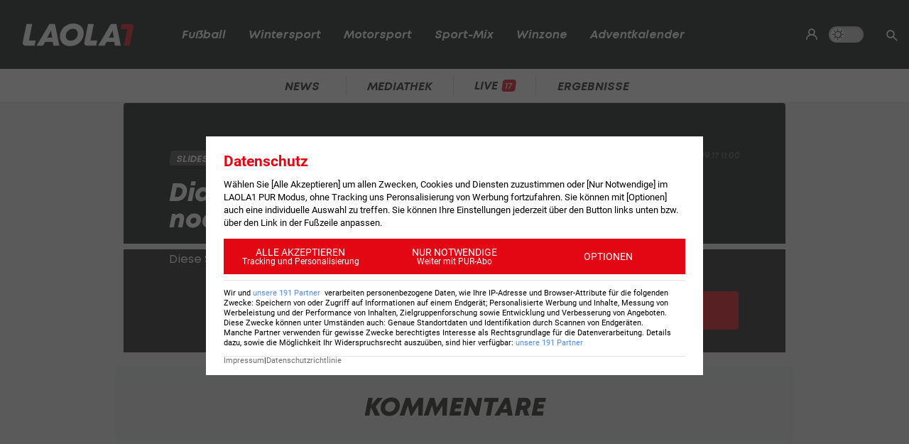

--- FILE ---
content_type: text/html; charset=utf-8
request_url: https://www.laola1.at/de/red/fussball/bundesliga/diashows/diashow--bundesliga-spieler-mit-vertragsende-2017/
body_size: 2313
content:
<!DOCTYPE html>
<html lang="de">
<head>
        <link rel="preload" as="style" href="/storage/build/laola1/assets/laola1-DcQxhiL5.css" /><link rel="modulepreload" as="script" href="/storage/build/laola1/assets/laola1-htmr787t.js" /><link rel="stylesheet" href="/storage/build/laola1/assets/laola1-DcQxhiL5.css" /><script type="module" src="/storage/build/laola1/assets/laola1-htmr787t.js"></script><meta charset="utf-8">
    <meta name="viewport" content="width=device-width, initial-scale=1, maximum-scale=5"/>
<meta name="google-site-verification" content="OS3IjuUnkHqC-kPurqcXm5U9pQHYlHlCtSAE8a9OXmw"/>
<meta name="twitter:card" content="summary"/>
<meta name="twitter:site" content="@LAOLA1_at"/>
<meta name="msvalidate.01" content="8F5DF0CB98DCAD6BDE790EC4E24F14E6"/>
<meta property="fb:pages" content="74707446256"/>
<meta property="fb:pages" content="197320119559"/>
<meta name="apple-itunes-app" content="app-id=456859980">
<meta name="google-play-app" content="app-id=at.laola1">
<link rel="shortcut icon" type="image/x-icon" href="/storage/static/laola1/favicon.ico"/>
<link rel="icon" type="image/x-icon" href="/storage/static/laola1/favicon.ico">
<link rel="manifest" href="/storage/static/laola1/manifest.json" crossorigin="use-credentials">
<meta name="theme-color" content="#2c2c2c"/>
<link rel="apple-touch-icon" href="/?proxy=img/app/splash/apple-icon-180.png">
<meta name="mobile-web-app-capable" content="yes">
<meta name="apple-mobile-web-app-status-bar-style" content="black">
<meta name="apple-mobile-web-app-title" content="LAOLA1.at">
<meta name="robots" content="max-image-preview:large">

<link rel="preload" as="font" type="font/woff2" href="/storage/static/laola1/fonts/subset-Mont-HeavyItalic.woff2"
      crossorigin>
<link rel="preload" as="font" type="font/woff2" href="/storage/static/laola1/fonts/subset-Mont-BoldItalic.woff2"
      crossorigin>
<link rel="preload" as="font" type="font/woff2" href="/storage/static/laola1/fonts/subset-Mont-SemiBoldItalic.woff2"
      crossorigin>
<link rel="preload" as="font" type="font/woff2" href="/storage/static/laola1/fonts/subset-Mont-Regular.woff2"
      crossorigin>


    <script>
    //Todo: is there any better way?
    (function(){
        window.TruendoPayNodeDetails = {
            consents: [1, 2, 3, 4, 7],
            login_url: 'https://www.laola1.at/de/s/login/profil/',
            subscribe_url: 'https://www.laola1.at/pur.html',
        };

        function getAuthenticator() {
            return new Promise((resolve, reject) => {
                const script = document.createElement('script');
                script.src = "https://login.laola1.at/auth/authenticator.js";
                script.addEventListener("load", () => {
                    resolve(new window.authenticator());
                });
                script.addEventListener("error", reject);
                document.head.appendChild(script);
            });
        }

        function getVerifiedIdentity() {
            return new Promise((resolve, reject) => {
                if (document.cookie.indexOf("cognito.username") === -1) return reject();
                getAuthenticator().then((authenticator) => {
                    return authenticator.getVerifiedIdentity().then(resolve).catch(reject);
                }).catch(reject);
            });
        }

        window.TruendoPayGetJWT = () => {
            return new Promise((resolve) => {
                getVerifiedIdentity().then(identity => {
                    resolve(identity.jwtToken);
                }).catch(() => {
                    resolve("");
                });
            });
        };
        window.TruendoPayRequireJWT = () => {
            return getAuthenticator().then((authenticator) => {
                return authenticator.login();
            }).then(() => {
                return getVerifiedIdentity();
            }).then((identity) => {
                return identity.jwtToken;
            });
        };
    })()
</script>
<script src="https://cdn.truendo.com/pc/assets/scripts/stub.js" defer></script>
<script defer id="truendoPrivacyPanel"
        type="text/javascript"
        src="https://cdn.truendo.com/pc/app.pid.js"
        data-pay-id="ae5881e1-ad91-4933-ab2e-1c3b775f9933"
        data-siteid="ae5881e1-ad91-4933-ab2e-1c3b775f9933"></script>

        
<title>Diashow: Vertragslose Spieler die noch auf dem Markt sind</title>
<meta property="og:title" content="Diashow: Vertragslose Spieler die noch auf dem Markt sind">

    <meta property="og:image" content="/storage/static/laola1/placeholder.jpg">


    <meta name="keywords" content="Admiral Bundesliga"/>

<meta property="og:type" content="website"/>
<meta property="og:url" content="https://www.laola1.at/de/red/fussball/bundesliga/diashows/diashow--bundesliga-spieler-mit-vertragsende-2017/">
<link rel="canonical" href="https://www.laola1.at/de/red/fussball/bundesliga/diashows/diashow--bundesliga-spieler-mit-vertragsende-2017/"/>
</head>

<body>
<script>(function () { try { if (window.localStorage.darkMode === "1") { document.body.classList.add("dark-mode"); } } catch(e) { console.error(e)}})()</script>
<div data-module='injectElement' data-id='8813889'><div class="navigation-placeholder"></div>
</div>

<main data-module="fakeNavigation">
    <div class="left sitebar ad-content">
        <div class="sticky-container">
            <div id="skyscraper_left"
     class="ad-container"
     data-module="aditionAd"
     data-load-on="scroll">
    <div></div>
</div>
        </div>
    </div>

    <div class="main-wrapper">
        
            <article>
        <div id="element-1015907"><section class="article-header-wrapper diashow-theme">
        <div class="article-header">
            <time>01.09.17 11:00</time>
            <div class="badge">
                <span>Slideshow</span>
            </div>
            <h1 itemprop="headline">Diashow: Vertragslose Spieler die noch auf dem Markt sind</h1>
        </div>
    </section>

    <section class="article-diashow-wrapper">
        <div class="diashow-item">
            
            
            <div class="diashow-content">
                                <div class="editor-text"><p>Diese Spieler sind abl&ouml;sefrei zu haben und k&ouml;nnen noch unter Vertrag genommen werden:</p></div>
                
            </div>
        </div>
        <div class="pagination">
    <div class="page-prev">
            </div>
    <div class="page-nr">
        <span>Seite</span>
        1 von 13
    </div>
    <div class="page-next">
                    <a href="?page=2" class="btn-a">
                <span class="btn">
                    <span>weiter</span> <i class="ico-arrow-right"></i>
                </span>
            </a>
            </div>
</div>
    </section></div>
    </article>

    <div>
    <div id="meldung1"
     class="ad-container"
     data-module="aditionAd"
     data-load-on="scroll">
    <div></div>
</div>
</div>

            <section class="postings-wrapper" id="postings">
    <h2>
        <a class="postings-anchor" href="#postings">
                <span class="comment-count"
                      data-module="countPostings"
                      data-pageid="1626986"></span> Kommentare</a>
    </h2>
    <div class="postings l1-postings"
         data-module="postings"
         data-load-on="scroll"
         data-post-id="news_1626986">
    </div>
</section>
    
    </div>

    <div class="right sitebar ad-content">
        <div class="sticky-container">
            <div id="skyscraper"
     class="ad-container"
     data-module="aditionAd"
     data-load-on="scroll">
    <div></div>
</div>
        </div>
    </div>
        <script type="text/javascript">
        window.pageInfo = JSON.parse("{\u0022title\u0022:\u0022Diashow: Vertragslose Spieler die noch auf dem Markt sind\u0022,\u0022url\u0022:\u0022https:\\\/\\\/www.laola1.at\\\/de\\\/red\\\/fussball\\\/bundesliga\\\/diashows\\\/diashow--bundesliga-spieler-mit-vertragsende-2017\\\/\u0022,\u0022authors\u0022:[],\u0022pageId\u0022:1626986,\u0022rubricId\u0022:13,\u0022breadcrumbs\u0022:[\u0022Fu\\u00dfball\u0022,\u0022Bundesliga\u0022],\u0022publishDate\u0022:\u00222017-09-01\u0022,\u0022publishTime\u0022:\u002211:00\u0022,\u0022publishedAt\u0022:\u00222017-09-01T11:00:00+02:00\u0022,\u0022updatedAt\u0022:\u00222024-07-11T11:49:31+02:00\u0022,\u0022layout\u0022:\u0022Slideshow - Diashow\u0022,\u0022tags\u0022:[\u0022Admiral Bundesliga\u0022],\u0022oewaCategoryPath\u0022:null}")
    </script>
</main>

<footer>
    <div data-lazy="1" data-module='injectElement' data-id='9331790'><div style="height: 300px; width: 100%">

</div>
</div>
</footer>

<div id="reading-progress">
    <span id="progress-bar" data-module="progressBar" class="bar"></span>
</div>

</body>
</html>


--- FILE ---
content_type: text/html
request_url: https://www.laola1.at/storage/elements/9331790.html
body_size: 1081
content:
<div id="element-9331790"><footer>
    <div class="footer-wrapper">
        <div class="footer-content">
            <div class="column">
                <p>
                    <a href="/de/" aria-label="Laola1 Home" class="logo">
                        <img class="dark"
                             loading="lazy"
                             width="35"
                             height="24"
                             src="/storage/static/laola1/img/l1_new.svg"
                             alt="LAOLA1.at">
                    </a>
                </p>
            </div>
            <div class="column">
                <p>
                    Alle Rechte vorbehalten. Für die Angaben auf dieser Webseite besteht gänzlicher
                    Haftungsausschluss
                    und Urheberrechtsschutz.
                </p>
                <p>© 2023 Sportradar Media Services GmbH</p>
                <ul class="social-links">
                    <li>
                        <a class="footer-facebook footer-link" href="https://www.facebook.com/LAOLA1"
                           aria-label="Laola1 Facebook" rel="noopener" target="_blank">
                            <i class="ico-social-facebook"></i>
                            <span>Facebook</span>
                        </a>
                    </li>
                    <li>
                        <a class="footer-twitter footer-link" href="https://twitter.com/LAOLA1_at"
                           aria-label="Laola1 Twitter" rel="noopener" target="_blank">
                            <i class="ico-social-twitter"></i>
                            <span>Twitter</span>
                        </a>
                    </li>
                    <li>
                        <a class="footer-instagram footer-link" href="https://www.instagram.com/laola1at/"
                           rel="noopener" aria-label="Laola1 Instagram" target="_blank">
                            <i class="ico-social-instagram"></i>
                            <span>Instagram</span>
                        </a>
                    </li>
                    <li>
                        <a class="footer-linkedin footer-link" href="https://www.linkedin.com/company/laola1/"
                           rel="noopener" aria-label="Laola1 Linkedin" target="_blank">
                            <i class="ico-social-linkedin"></i>
                            <span>Linkedin</span>
                        </a>
                    </li>
                    <li>
                        <a class="footer-tiktok footer-link" href="https://www.tiktok.com/@laola1"
                           aria-label="Laola1 Tiktok" rel="noopener" target="_blank">
                            <i class="ico-social-tiktok"></i>
                            <span>TikTok</span>
                        </a>
                    </li>
                </ul>
            </div>
                            <div class="column">
                    <ul class="sitemap">
                        <li class="heading">
                            <a class="footer-link" target="_blank" rel="noopener"
                               href="http://www.laola1.at/content/apps/landing-page/index.html">
                                                                Service und Tools
                            </a>
                        </li>
                                                    <li>
                                <a class="footer-link"
                                   target="_self"
                                   rel="noopener"
                                   href="https://www.ski1.at/ski1/">
                                                                        Ski1.at
                                </a>
                            </li>
                                                    <li>
                                <a class="footer-link"
                                   target="_self"
                                   rel="noopener"
                                   href="/de/sportwetten/">
                                                                        Sportwetten
                                </a>
                            </li>
                                                    <li>
                                <a class="footer-link"
                                   target="_self"
                                   rel="noopener"
                                   href="/de/tvthek/tv-programm/">
                                                                        LAOLA1 TV Programm
                                </a>
                            </li>
                                                    <li>
                                <a class="footer-link"
                                   target="_self"
                                   rel="noopener"
                                   href="/de/tvthek/sendungen/">
                                                                        TVThek
                                </a>
                            </li>
                                                    <li>
                                <a class="footer-link"
                                   target="_self"
                                   rel="noopener"
                                   href="/de/s/social-wall/">
                                                                        Social Wall
                                </a>
                            </li>
                                                    <li>
                                <a class="footer-link"
                                   target="_self"
                                   rel="noopener"
                                   href="https://www.laola1.at/de/footer/footermenue/service---tools/sms-services/">
                                                                        SMS Services
                                </a>
                            </li>
                                                    <li>
                                <a class="footer-link"
                                   target="_self"
                                   rel="noopener"
                                   href="/storage/rss/laola1-at-news.xml">
                                                                        RSS
                                </a>
                            </li>
                                                    <li>
                                <a class="footer-link"
                                   target="_self"
                                   rel="noopener"
                                   href="https://digitalsportsfan.at/">
                                                                        B2B - The Digital Sports Fan Platform
                                </a>
                            </li>
                                            </ul>
                </div>
                            <div class="column">
                    <ul class="sitemap">
                        <li class="heading">
                            <a class="footer-link" target="_blank" rel="noopener"
                               href="https://www.laola1.at/de/footer/footermenue/unternehmen/ueber-laola1/">
                                                                Unternehmen
                            </a>
                        </li>
                                                    <li>
                                <a class="footer-link"
                                   target="_self"
                                   rel="noopener"
                                   href="/de/footer/footermenue/unternehmen/kontakt/">
                                                                        Kontakt
                                </a>
                            </li>
                                                    <li>
                                <a class="footer-link"
                                   target="_self"
                                   rel="noopener"
                                   href="/de/footer/footermenue/unternehmen/ueber-laola1/">
                                                                        Über LAOLA1
                                </a>
                            </li>
                                                    <li>
                                <a class="footer-link"
                                   target="_self"
                                   rel="noopener"
                                   href="https://sportradar.com/careers/">
                                                                        Karriere bei LAOLA1
                                </a>
                            </li>
                                                    <li>
                                <a class="footer-link"
                                   target="_self"
                                   rel="noopener"
                                   href="https://www.laola1.at/de/footer/footermenue/unternehmen/laola1-at-jugendschutzerklaerung/">
                                                                        LAOLA1.at Jugendschutzerklärung
                                </a>
                            </li>
                                                    <li>
                                <a class="footer-link"
                                   target="_self"
                                   rel="noopener"
                                   href="https://www.laola1.at/de/footer/footermenue/unternehmen/laola1-app/">
                                                                        LAOLA1 App
                                </a>
                            </li>
                                                    <li>
                                <a class="footer-link"
                                   target="_self"
                                   rel="noopener"
                                   href="https://www.laola1.at/de/footer/footermenue/unternehmen/presse/">
                                                                        Presse
                                </a>
                            </li>
                                                    <li>
                                <a class="footer-link"
                                   target="_self"
                                   rel="noopener"
                                   href="https://www.laola1.at/de/footer/footermenue/unternehmen/agb/">
                                                                        AGB
                                </a>
                            </li>
                                                    <li>
                                <a class="footer-link"
                                   target="_self"
                                   rel="noopener"
                                   href="https://www.laola1.at/de/footer/footermenue/unternehmen/impressum/">
                                                                        Impressum
                                </a>
                            </li>
                                            </ul>
                </div>
                            <div class="column">
                    <ul class="sitemap">
                        <li class="heading">
                            <a class="footer-link" target="_blank" rel="noopener"
                               href="https://events.laola1.at/de/fussball/osterreich/bundesliga">
                                                                Wetttipps
                            </a>
                        </li>
                                                    <li>
                                <a class="footer-link"
                                   target="_self"
                                   rel="noopener"
                                   href="https://events.laola1.at/de/fussball/osterreich/bundesliga">
                                                                        Bundesliga
                                </a>
                            </li>
                                            </ul>
                </div>
                            <div class="column">
                    <ul class="sitemap">
                        <li class="heading">
                            <a class="footer-link" target="_blank" rel="noopener"
                               href="/de/s/dsgvo/datenschutz-verteilseite/">
                                                                Datenschutz
                            </a>
                        </li>
                                                    <li>
                                <a class="footer-link"
                                   target="_self"
                                   rel="noopener"
                                   href="https://www.laola1.at/de/s/dsgvo/datenschutz-verteilseite/datenschutz/">
                                                                        Datenschutz Richtlinie
                                </a>
                            </li>
                                                    <li>
                                <a class="footer-link"
                                   target="_self"
                                   rel="noopener"
                                   href="/de/s/dsgvo/cookie-erklaerung---laola1-at/">
                                                                        Cookie-Erklärung
                                </a>
                            </li>
                                                    <li>
                                <a class="footer-link"
                                   target="_self"
                                   rel="noopener"
                                   href="/de/s/dsgvo/datenschutz-grundverordnung/">
                                                                        Cookie Opt-Out
                                </a>
                            </li>
                                                    <li>
                                <a class="footer-link"
                                   target="_self"
                                   rel="noopener"
                                   href="/de/s/settings/">
                                                                        Einstellungen
                                </a>
                            </li>
                                            </ul>
                </div>
                    </div>
    </div>
</footer></div>

--- FILE ---
content_type: image/svg+xml
request_url: https://www.laola1.at/storage/static/laola1/img/l1_new.svg
body_size: 492
content:
<?xml version="1.0" encoding="utf-8"?>
<!-- Generator: Adobe Illustrator 26.3.1, SVG Export Plug-In . SVG Version: 6.00 Build 0)  -->
<svg version="1.1" id="Ebene_1" xmlns="http://www.w3.org/2000/svg" xmlns:xlink="http://www.w3.org/1999/xlink" x="0px" y="0px"
	 viewBox="0 0 35.3 30.7" style="enable-background:new 0 0 35.3 30.7;" xml:space="preserve">
<style type="text/css">
	.st0{fill:#FFFFFF;}
</style>
<g>
	<path id="Pfad_6902" class="st0" d="M0.1,25.9C1,21.4,5.3,0,5.3,0h8.2L8.8,23.5h9.5l-1.4,7.2H3.7C3.1,30.7-0.7,30.4,0.1,25.9"/>
	<path id="Pfad_6903" class="st0" d="M35.2,4.8C34.3,9.2,30,30.7,30,30.7h-8.2l4.7-23.5h-9.5L18.4,0h13.2C32.2,0,36.1,0.3,35.2,4.8"
		/>
</g>
</svg>


--- FILE ---
content_type: application/javascript
request_url: https://survey.laola1.at/postings/main.js
body_size: 24259
content:
(() => {
(function(){const t=document.createElement("link").relList;if(t&&t.supports&&t.supports("modulepreload"))return;for(const a of document.querySelectorAll('link[rel="modulepreload"]'))n(a);new MutationObserver(a=>{for(const o of a)if(o.type==="childList")for(const i of o.addedNodes)i.tagName==="LINK"&&i.rel==="modulepreload"&&n(i)}).observe(document,{childList:!0,subtree:!0});function r(a){const o={};return a.integrity&&(o.integrity=a.integrity),a.referrerPolicy&&(o.referrerPolicy=a.referrerPolicy),a.crossOrigin==="use-credentials"?o.credentials="include":a.crossOrigin==="anonymous"?o.credentials="omit":o.credentials="same-origin",o}function n(a){if(a.ep)return;a.ep=!0;const o=r(a);fetch(a.href,o)}})();const cr=!1;var Wt=Array.isArray,ln=Array.prototype.indexOf,Zt=Array.from,sn=Object.defineProperty,Je=Object.getOwnPropertyDescriptor,Ar=Object.getOwnPropertyDescriptors,un=Object.prototype,cn=Array.prototype,Xt=Object.getPrototypeOf,fr=Object.isExtensible;function fn(e){return e()}function Bt(e){for(var t=0;t<e.length;t++)e[t]()}const xe=2,zr=4,At=8,Qt=16,Ie=32,Ze=64,gt=128,_e=256,_t=512,ve=1024,je=2048,Ve=4096,Ae=8192,zt=16384,dn=32768,$t=65536,Sr=1<<17,vn=1<<19,Lr=1<<20,Ut=1<<21,ze=Symbol("$state"),pn=Symbol("legacy props"),hn=Symbol("");function Tr(e){return e===this.v}function mn(e,t){return e!=e?t==t:e!==t||e!==null&&typeof e=="object"||typeof e=="function"}function er(e){return!mn(e,this.v)}function gn(e){throw new Error("https://svelte.dev/e/effect_in_teardown")}function _n(){throw new Error("https://svelte.dev/e/effect_in_unowned_derived")}function bn(e){throw new Error("https://svelte.dev/e/effect_orphan")}function xn(){throw new Error("https://svelte.dev/e/effect_update_depth_exceeded")}function wn(e){throw new Error("https://svelte.dev/e/props_invalid_value")}function yn(){throw new Error("https://svelte.dev/e/state_descriptors_fixed")}function kn(){throw new Error("https://svelte.dev/e/state_prototype_fixed")}function En(){throw new Error("https://svelte.dev/e/state_unsafe_mutation")}let Xe=!1,Cn=!1;function An(){Xe=!0}const tr=1,rr=2,Ir=4,zn=8,Sn=16,Ln=1,Tn=2,In=4,jn=8,Dn=16,Mn=1,On=2,fe=Symbol(),Nn="http://www.w3.org/1999/xhtml";function Rn(e){throw new Error("https://svelte.dev/e/lifecycle_outside_component")}let V=null;function dr(e){V=e}function $(e,t=!1,r){var n=V={p:V,c:null,d:!1,e:null,m:!1,s:e,x:null,l:null};Xe&&!t&&(V.l={s:null,u:null,r1:[],r2:it(!1)}),Fr(()=>{n.d=!0})}function ee(e){const t=V;if(t!==null){const i=t.e;if(i!==null){var r=q,n=U;t.e=null;try{for(var a=0;a<i.length;a++){var o=i[a];Be(o.effect),Ce(o.reaction),ft(o.fn)}}finally{Be(r),Ce(n)}}V=t.p,t.m=!0}return{}}function St(){return!Xe||V!==null&&V.l===null}function Ue(e,t){if(typeof e!="object"||e===null||ze in e)return e;const r=Xt(e);if(r!==un&&r!==cn)return e;var n=new Map,a=Wt(e),o=Me(0),i=U,d=u=>{var l=U;Ce(i);var c;return c=u(),Ce(l),c};return a&&n.set("length",Me(e.length)),new Proxy(e,{defineProperty(u,l,c){(!("value"in c)||c.configurable===!1||c.enumerable===!1||c.writable===!1)&&yn();var v=n.get(l);return v===void 0?(v=d(()=>Me(c.value)),n.set(l,v)):h(v,d(()=>Ue(c.value))),!0},deleteProperty(u,l){var c=n.get(l);if(c===void 0)l in u&&n.set(l,d(()=>Me(fe)));else{if(a&&typeof l=="string"){var v=n.get("length"),f=Number(l);Number.isInteger(f)&&f<v.v&&h(v,f)}h(c,fe),vr(o)}return!0},get(u,l,c){var p;if(l===ze)return e;var v=n.get(l),f=l in u;if(v===void 0&&(!f||(p=Je(u,l))!=null&&p.writable)&&(v=d(()=>Me(Ue(f?u[l]:fe))),n.set(l,v)),v!==void 0){var m=s(v);return m===fe?void 0:m}return Reflect.get(u,l,c)},getOwnPropertyDescriptor(u,l){var c=Reflect.getOwnPropertyDescriptor(u,l);if(c&&"value"in c){var v=n.get(l);v&&(c.value=s(v))}else if(c===void 0){var f=n.get(l),m=f==null?void 0:f.v;if(f!==void 0&&m!==fe)return{enumerable:!0,configurable:!0,value:m,writable:!0}}return c},has(u,l){var m;if(l===ze)return!0;var c=n.get(l),v=c!==void 0&&c.v!==fe||Reflect.has(u,l);if(c!==void 0||q!==null&&(!v||(m=Je(u,l))!=null&&m.writable)){c===void 0&&(c=d(()=>Me(v?Ue(u[l]):fe)),n.set(l,c));var f=s(c);if(f===fe)return!1}return v},set(u,l,c,v){var S;var f=n.get(l),m=l in u;if(a&&l==="length")for(var p=c;p<f.v;p+=1){var x=n.get(p+"");x!==void 0?h(x,fe):p in u&&(x=d(()=>Me(fe)),n.set(p+"",x))}f===void 0?(!m||(S=Je(u,l))!=null&&S.writable)&&(f=d(()=>Me(void 0)),h(f,d(()=>Ue(c))),n.set(l,f)):(m=f.v!==fe,h(f,d(()=>Ue(c))));var C=Reflect.getOwnPropertyDescriptor(u,l);if(C!=null&&C.set&&C.set.call(v,c),!m){if(a&&typeof l=="string"){var A=n.get("length"),j=Number(l);Number.isInteger(j)&&j>=A.v&&h(A,j+1)}vr(o)}return!0},ownKeys(u){s(o);var l=Reflect.ownKeys(u).filter(f=>{var m=n.get(f);return m===void 0||m.v!==fe});for(var[c,v]of n)v.v!==fe&&!(c in u)&&l.push(c);return l},setPrototypeOf(){kn()}})}function vr(e,t=1){h(e,e.v+t)}function pr(e){try{if(e!==null&&typeof e=="object"&&ze in e)return e[ze]}catch{}return e}function Pn(e,t){return Object.is(pr(e),pr(t))}const at=new Map;function it(e,t){var r={f:0,v:e,reactions:null,equals:Tr,rv:0,wv:0};return r}function Me(e,t){const r=it(e);return Zn(r),r}function D(e,t=!1){var n;const r=it(e);return t||(r.equals=er),Xe&&V!==null&&V.l!==null&&((n=V.l).s??(n.s=[])).push(r),r}function rt(e,t){return h(e,Le(()=>s(e))),t}function h(e,t,r=!1){U!==null&&!Ee&&St()&&(U.f&(xe|Qt))!==0&&!(se!=null&&se.includes(e))&&En();let n=r?Ue(t):t;return lt(e,n)}function lt(e,t){if(!e.equals(t)){var r=e.v;dt?at.set(e,t):at.set(e,r),e.v=t,e.wv=Gr(),jr(e,je),St()&&q!==null&&(q.f&ve)!==0&&(q.f&(Ie|Ze))===0&&(ge===null?Xn([e]):ge.push(e))}return t}function jr(e,t){var r=e.reactions;if(r!==null)for(var n=St(),a=r.length,o=0;o<a;o++){var i=r[o],d=i.f;(d&je)===0&&(!n&&i===q||(we(i,t),(d&(ve|_e))!==0&&((d&xe)!==0?jr(i,Ve):Ot(i))))}}let Fn=!1;var hr,Dr,Mr,Or;function Bn(){if(hr===void 0){hr=window,Dr=/Firefox/.test(navigator.userAgent);var e=Element.prototype,t=Node.prototype,r=Text.prototype;Mr=Je(t,"firstChild").get,Or=Je(t,"nextSibling").get,fr(e)&&(e.__click=void 0,e.__className=void 0,e.__attributes=null,e.__style=void 0,e.__e=void 0),fr(r)&&(r.__t=void 0)}}function Lt(e=""){return document.createTextNode(e)}function We(e){return Mr.call(e)}function Tt(e){return Or.call(e)}function E(e,t){return We(e)}function Pe(e,t){{var r=We(e);return r instanceof Comment&&r.data===""?Tt(r):r}}function k(e,t=1,r=!1){let n=e;for(;t--;)n=Tt(n);return n}function Un(e){e.textContent=""}function st(e){var t=xe|je,r=U!==null&&(U.f&xe)!==0?U:null;return q===null||r!==null&&(r.f&_e)!==0?t|=_e:q.f|=Lr,{ctx:V,deps:null,effects:null,equals:Tr,f:t,fn:e,reactions:null,rv:0,v:null,wv:0,parent:r??q}}function de(e){const t=st(e);return t.equals=er,t}function Nr(e){var t=e.effects;if(t!==null){e.effects=null;for(var r=0;r<t.length;r+=1)Fe(t[r])}}function qn(e){for(var t=e.parent;t!==null;){if((t.f&xe)===0)return t;t=t.parent}return null}function Hn(e){var t,r=q;Be(qn(e));try{Nr(e),t=Jr(e)}finally{Be(r)}return t}function Rr(e){var t=Hn(e),r=(Re||(e.f&_e)!==0)&&e.deps!==null?Ve:ve;we(e,r),e.equals(t)||(e.v=t,e.wv=Gr())}function Pr(e){q===null&&U===null&&bn(),U!==null&&(U.f&_e)!==0&&q===null&&_n(),dt&&gn()}function Vn(e,t){var r=t.last;r===null?t.last=t.first=e:(r.next=e,e.prev=r,t.last=e)}function Qe(e,t,r,n=!0){var a=q,o={ctx:V,deps:null,nodes_start:null,nodes_end:null,f:e|je,first:null,fn:t,last:null,next:null,parent:a,prev:null,teardown:null,transitions:null,wv:0};if(r)try{Mt(o),o.f|=dn}catch(u){throw Fe(o),u}else t!==null&&Ot(o);var i=r&&o.deps===null&&o.first===null&&o.nodes_start===null&&o.teardown===null&&(o.f&(Lr|gt))===0;if(!i&&n&&(a!==null&&Vn(o,a),U!==null&&(U.f&xe)!==0)){var d=U;(d.effects??(d.effects=[])).push(o)}return o}function Fr(e){const t=Qe(At,null,!1);return we(t,ve),t.teardown=e,t}function qt(e){Pr();var t=q!==null&&(q.f&Ie)!==0&&V!==null&&!V.m;if(t){var r=V;(r.e??(r.e=[])).push({fn:e,effect:q,reaction:U})}else{var n=ft(e);return n}}function Kn(e){return Pr(),It(e)}function Gn(e){const t=Qe(Ze,e,!0);return(r={})=>new Promise(n=>{r.outro?bt(t,()=>{Fe(t),n(void 0)}):(Fe(t),n(void 0))})}function ft(e){return Qe(zr,e,!1)}function Se(e,t){var r=V,n={effect:null,ran:!1};r.l.r1.push(n),n.effect=It(()=>{e(),!n.ran&&(n.ran=!0,h(r.l.r2,!0),Le(t))})}function $e(){var e=V;It(()=>{if(s(e.l.r2)){for(var t of e.l.r1){var r=t.effect;(r.f&ve)!==0&&we(r,Ve),et(r)&&Mt(r),t.ran=!1}e.l.r2.v=!1}})}function It(e){return Qe(At,e,!0)}function K(e,t=[],r=st){const n=t.map(r);return nr(()=>e(...n.map(s)))}function nr(e,t=0){return Qe(At|Qt|t,e,!0)}function ut(e,t=!0){return Qe(At|Ie,e,!0,t)}function Br(e){var t=e.teardown;if(t!==null){const r=dt,n=U;mr(!0),Ce(null);try{t.call(null)}finally{mr(r),Ce(n)}}}function Ur(e,t=!1){var r=e.first;for(e.first=e.last=null;r!==null;){var n=r.next;(r.f&Ze)!==0?r.parent=null:Fe(r,t),r=n}}function Yn(e){for(var t=e.first;t!==null;){var r=t.next;(t.f&Ie)===0&&Fe(t),t=r}}function Fe(e,t=!0){var r=!1;if((t||(e.f&vn)!==0)&&e.nodes_start!==null){for(var n=e.nodes_start,a=e.nodes_end;n!==null;){var o=n===a?null:Tt(n);n.remove(),n=o}r=!0}Ur(e,t&&!r),Et(e,0),we(e,zt);var i=e.transitions;if(i!==null)for(const u of i)u.stop();Br(e);var d=e.parent;d!==null&&d.first!==null&&qr(e),e.next=e.prev=e.teardown=e.ctx=e.deps=e.fn=e.nodes_start=e.nodes_end=null}function qr(e){var t=e.parent,r=e.prev,n=e.next;r!==null&&(r.next=n),n!==null&&(n.prev=r),t!==null&&(t.first===e&&(t.first=n),t.last===e&&(t.last=r))}function bt(e,t){var r=[];or(e,r,!0),Hr(r,()=>{Fe(e),t&&t()})}function Hr(e,t){var r=e.length;if(r>0){var n=()=>--r||t();for(var a of e)a.out(n)}else t()}function or(e,t,r){if((e.f&Ae)===0){if(e.f^=Ae,e.transitions!==null)for(const i of e.transitions)(i.is_global||r)&&t.push(i);for(var n=e.first;n!==null;){var a=n.next,o=(n.f&$t)!==0||(n.f&Ie)!==0;or(n,t,o?r:!1),n=a}}}function xt(e){Vr(e,!0)}function Vr(e,t){if((e.f&Ae)!==0){e.f^=Ae,(e.f&ve)===0&&(e.f^=ve),et(e)&&(we(e,je),Ot(e));for(var r=e.first;r!==null;){var n=r.next,a=(r.f&$t)!==0||(r.f&Ie)!==0;Vr(r,a?t:!1),r=n}if(e.transitions!==null)for(const o of e.transitions)(o.is_global||t)&&o.in()}}let wt=[];function Jn(){var e=wt;wt=[],Bt(e)}function jt(e){wt.length===0&&queueMicrotask(Jn),wt.push(e)}let ht=!1,Ht=!1,yt=null,qe=!1,dt=!1;function mr(e){dt=e}let mt=[];let U=null,Ee=!1;function Ce(e){U=e}let q=null;function Be(e){q=e}let se=null;function Wn(e){se=e}function Zn(e){U!==null&&U.f&Ut&&(se===null?Wn([e]):se.push(e))}let le=null,me=0,ge=null;function Xn(e){ge=e}let Kr=1,kt=0,Re=!1,Ne=null;function Gr(){return++Kr}function et(e){var v;var t=e.f;if((t&je)!==0)return!0;if((t&Ve)!==0){var r=e.deps,n=(t&_e)!==0;if(r!==null){var a,o,i=(t&_t)!==0,d=n&&q!==null&&!Re,u=r.length;if(i||d){var l=e,c=l.parent;for(a=0;a<u;a++)o=r[a],(i||!((v=o==null?void 0:o.reactions)!=null&&v.includes(l)))&&(o.reactions??(o.reactions=[])).push(l);i&&(l.f^=_t),d&&c!==null&&(c.f&_e)===0&&(l.f^=_e)}for(a=0;a<u;a++)if(o=r[a],et(o)&&Rr(o),o.wv>e.wv)return!0}(!n||q!==null&&!Re)&&we(e,ve)}return!1}function Qn(e,t){for(var r=t;r!==null;){if((r.f&gt)!==0)try{r.fn(e);return}catch{r.f^=gt}r=r.parent}throw ht=!1,e}function $n(e){return(e.f&zt)===0&&(e.parent===null||(e.parent.f&gt)===0)}function Dt(e,t,r,n){if(ht){if(r===null&&(ht=!1),$n(t))throw e;return}r!==null&&(ht=!0);{Qn(e,t);return}}function Yr(e,t,r=!0){var n=e.reactions;if(n!==null)for(var a=0;a<n.length;a++){var o=n[a];se!=null&&se.includes(e)||((o.f&xe)!==0?Yr(o,t,!1):t===o&&(r?we(o,je):(o.f&ve)!==0&&we(o,Ve),Ot(o)))}}function Jr(e){var m;var t=le,r=me,n=ge,a=U,o=Re,i=se,d=V,u=Ee,l=e.f;le=null,me=0,ge=null,Re=(l&_e)!==0&&(Ee||!qe||U===null),U=(l&(Ie|Ze))===0?e:null,se=null,dr(e.ctx),Ee=!1,kt++,e.f|=Ut;try{var c=(0,e.fn)(),v=e.deps;if(le!==null){var f;if(Et(e,me),v!==null&&me>0)for(v.length=me+le.length,f=0;f<le.length;f++)v[me+f]=le[f];else e.deps=v=le;if(!Re)for(f=me;f<v.length;f++)((m=v[f]).reactions??(m.reactions=[])).push(e)}else v!==null&&me<v.length&&(Et(e,me),v.length=me);if(St()&&ge!==null&&!Ee&&v!==null&&(e.f&(xe|Ve|je))===0)for(f=0;f<ge.length;f++)Yr(ge[f],e);return a!==null&&(kt++,ge!==null&&(n===null?n=ge:n.push(...ge))),c}finally{le=t,me=r,ge=n,U=a,Re=o,se=i,dr(d),Ee=u,e.f^=Ut}}function eo(e,t){let r=t.reactions;if(r!==null){var n=ln.call(r,e);if(n!==-1){var a=r.length-1;a===0?r=t.reactions=null:(r[n]=r[a],r.pop())}}r===null&&(t.f&xe)!==0&&(le===null||!le.includes(t))&&(we(t,Ve),(t.f&(_e|_t))===0&&(t.f^=_t),Nr(t),Et(t,0))}function Et(e,t){var r=e.deps;if(r!==null)for(var n=t;n<r.length;n++)eo(e,r[n])}function Mt(e){var t=e.f;if((t&zt)===0){we(e,ve);var r=q,n=V,a=qe;q=e,qe=!0;try{(t&Qt)!==0?Yn(e):Ur(e),Br(e);var o=Jr(e);e.teardown=typeof o=="function"?o:null,e.wv=Kr;var i=e.deps,d;cr&&Cn&&e.f&je}catch(u){Dt(u,e,r,n||e.ctx)}finally{qe=a,q=r}}}function to(){try{xn()}catch(e){if(yt!==null)Dt(e,yt,null);else throw e}}function ro(){var e=qe;try{var t=0;for(qe=!0;mt.length>0;){t++>1e3&&to();var r=mt,n=r.length;mt=[];for(var a=0;a<n;a++){var o=oo(r[a]);no(o)}}}finally{Ht=!1,qe=e,yt=null,at.clear()}}function no(e){var t=e.length;if(t!==0)for(var r=0;r<t;r++){var n=e[r];if((n.f&(zt|Ae))===0)try{et(n)&&(Mt(n),n.deps===null&&n.first===null&&n.nodes_start===null&&(n.teardown===null?qr(n):n.fn=null))}catch(a){Dt(a,n,null,n.ctx)}}}function Ot(e){Ht||(Ht=!0,queueMicrotask(ro));for(var t=yt=e;t.parent!==null;){t=t.parent;var r=t.f;if((r&(Ze|Ie))!==0){if((r&ve)===0)return;t.f^=ve}}mt.push(t)}function oo(e){for(var t=[],r=e;r!==null;){var n=r.f,a=(n&(Ie|Ze))!==0,o=a&&(n&ve)!==0;if(!o&&(n&Ae)===0){if((n&zr)!==0)t.push(r);else if(a)r.f^=ve;else{var i=U;try{U=r,et(r)&&Mt(r)}catch(l){Dt(l,r,null,r.ctx)}finally{U=i}}var d=r.first;if(d!==null){r=d;continue}}var u=r.parent;for(r=r.next;r===null&&u!==null;)r=u.next,u=u.parent}return t}function s(e){var t=e.f,r=(t&xe)!==0;if(Ne!==null&&Ne.add(e),U!==null&&!Ee){if(!(se!=null&&se.includes(e))){var n=U.deps;e.rv<kt&&(e.rv=kt,le===null&&n!==null&&n[me]===e?me++:le===null?le=[e]:(!Re||!le.includes(e))&&le.push(e))}}else if(r&&e.deps===null&&e.effects===null){var a=e,o=a.parent;o!==null&&(o.f&_e)===0&&(a.f^=_e)}return r&&(a=e,et(a)&&Rr(a)),dt&&at.has(e)?at.get(e):e.v}function ao(e){var t=Ne;Ne=new Set;var r=Ne,n;try{if(Le(e),t!==null)for(n of Ne)t.add(n)}finally{Ne=t}return r}function io(e){var t=ao(()=>Le(e));for(var r of t)if((r.f&Sr)!==0)for(const n of r.deps||[])(n.f&xe)===0&&lt(n,n.v);else lt(r,r.v)}function Le(e){var t=Ee;try{return Ee=!0,e()}finally{Ee=t}}const lo=-7169;function we(e,t){e.f=e.f&lo|t}function be(e){if(!(typeof e!="object"||!e||e instanceof EventTarget)){if(ze in e)Vt(e);else if(!Array.isArray(e))for(let t in e){const r=e[t];typeof r=="object"&&r&&ze in r&&Vt(r)}}}function Vt(e,t=new Set){if(typeof e=="object"&&e!==null&&!(e instanceof EventTarget)&&!t.has(e)){t.add(e),e instanceof Date&&e.getTime();for(let n in e)try{Vt(e[n],t)}catch{}const r=Xt(e);if(r!==Object.prototype&&r!==Array.prototype&&r!==Map.prototype&&r!==Set.prototype&&r!==Date.prototype){const n=Ar(r);for(let a in n){const o=n[a].get;if(o)try{o.call(e)}catch{}}}}}const so=["touchstart","touchmove"];function uo(e){return so.includes(e)}let gr=!1;function co(){gr||(gr=!0,document.addEventListener("reset",e=>{Promise.resolve().then(()=>{var t;if(!e.defaultPrevented)for(const r of e.target.elements)(t=r.__on_r)==null||t.call(r)})},{capture:!0}))}function Wr(e){var t=U,r=q;Ce(null),Be(null);try{return e()}finally{Ce(t),Be(r)}}function fo(e,t,r,n=r){e.addEventListener(t,()=>Wr(r));const a=e.__on_r;a?e.__on_r=()=>{a(),n(!0)}:e.__on_r=()=>n(!0),co()}const vo=new Set,_r=new Set;function po(e,t,r,n={}){function a(o){if(n.capture||nt.call(t,o),!o.cancelBubble)return Wr(()=>r==null?void 0:r.call(this,o))}return e.startsWith("pointer")||e.startsWith("touch")||e==="wheel"?jt(()=>{t.addEventListener(e,a,n)}):t.addEventListener(e,a,n),a}function G(e,t,r,n,a){var o={capture:n,passive:a},i=po(e,t,r,o);(t===document.body||t===window||t===document)&&Fr(()=>{t.removeEventListener(e,i,o)})}function nt(e){var j;var t=this,r=t.ownerDocument,n=e.type,a=((j=e.composedPath)==null?void 0:j.call(e))||[],o=a[0]||e.target,i=0,d=e.__root;if(d){var u=a.indexOf(d);if(u!==-1&&(t===document||t===window)){e.__root=t;return}var l=a.indexOf(t);if(l===-1)return;u<=l&&(i=u)}if(o=a[i]||e.target,o!==t){sn(e,"currentTarget",{configurable:!0,get(){return o||r}});var c=U,v=q;Ce(null),Be(null);try{for(var f,m=[];o!==null;){var p=o.assignedSlot||o.parentNode||o.host||null;try{var x=o["__"+n];if(x!=null&&(!o.disabled||e.target===o))if(Wt(x)){var[C,...A]=x;C.apply(o,[e,...A])}else x.call(o,e)}catch(S){f?m.push(S):f=S}if(e.cancelBubble||p===t||p===null)break;o=p}if(f){for(let S of m)queueMicrotask(()=>{throw S});throw f}}finally{e.__root=t,delete e.currentTarget,Ce(c),Be(v)}}}function Zr(e){var t=document.createElement("template");return t.innerHTML=e,t.content}function ct(e,t){var r=q;r.nodes_start===null&&(r.nodes_start=e,r.nodes_end=t)}function M(e,t){var r=(t&Mn)!==0,n=(t&On)!==0,a,o=!e.startsWith("<!>");return()=>{a===void 0&&(a=Zr(o?e:"<!>"+e),r||(a=We(a)));var i=n||Dr?document.importNode(a,!0):a.cloneNode(!0);if(r){var d=We(i),u=i.lastChild;ct(d,u)}else ct(i,i);return i}}function tt(e,t,r="svg"){var n=!e.startsWith("<!>"),a=`<${r}>${n?e:"<!>"+e}</${r}>`,o;return()=>{if(!o){var i=Zr(a),d=We(i);o=We(d)}var u=o.cloneNode(!0);return ct(u,u),u}}function Ct(e=""){{var t=Lt(e+"");return ct(t,t),t}}function ar(){var e=document.createDocumentFragment(),t=document.createComment(""),r=Lt();return e.append(t,r),ct(t,r),e}function w(e,t){e!==null&&e.before(t)}function X(e,t){var r=t==null?"":typeof t=="object"?t+"":t;r!==(e.__t??(e.__t=e.nodeValue))&&(e.__t=r,e.nodeValue=r+"")}function ho(e,t){return mo(e,t)}const Ye=new Map;function mo(e,{target:t,anchor:r,props:n={},events:a,context:o,intro:i=!0}){Bn();var d=new Set,u=v=>{for(var f=0;f<v.length;f++){var m=v[f];if(!d.has(m)){d.add(m);var p=uo(m);t.addEventListener(m,nt,{passive:p});var x=Ye.get(m);x===void 0?(document.addEventListener(m,nt,{passive:p}),Ye.set(m,1)):Ye.set(m,x+1)}}};u(Zt(vo)),_r.add(u);var l=void 0,c=Gn(()=>{var v=r??t.appendChild(Lt());return ut(()=>{if(o){$({});var f=V;f.c=o}a&&(n.$$events=a),l=e(v,n)||{},o&&ee()}),()=>{var p;for(var f of d){t.removeEventListener(f,nt);var m=Ye.get(f);--m===0?(document.removeEventListener(f,nt),Ye.delete(f)):Ye.set(f,m)}_r.delete(u),v!==r&&((p=v.parentNode)==null||p.removeChild(v))}});return go.set(l,c),l}let go=new WeakMap;function R(e,t,[r,n]=[0,0]){var a=e,o=null,i=null,d=fe,u=r>0?$t:0,l=!1;const c=(f,m=!0)=>{l=!0,v(m,f)},v=(f,m)=>{d!==(d=f)&&(d?(o?xt(o):m&&(o=ut(()=>m(a))),i&&bt(i,()=>{i=null})):(i?xt(i):m&&(i=ut(()=>m(a,[r+1,n]))),o&&bt(o,()=>{o=null})))};nr(()=>{l=!1,t(c),l||v(null,null)},u)}function Xr(e,t){return t}function _o(e,t,r,n){for(var a=[],o=t.length,i=0;i<o;i++)or(t[i].e,a,!0);var d=o>0&&a.length===0&&r!==null;if(d){var u=r.parentNode;Un(u),u.append(r),n.clear(),Oe(e,t[0].prev,t[o-1].next)}Hr(a,()=>{for(var l=0;l<o;l++){var c=t[l];d||(n.delete(c.k),Oe(e,c.prev,c.next)),Fe(c.e,!d)}})}function vt(e,t,r,n,a,o=null){var i=e,d={flags:t,items:new Map,first:null},u=(t&Ir)!==0;if(u){var l=e;i=l.appendChild(Lt())}var c=null,v=!1,f=de(()=>{var m=r();return Wt(m)?m:m==null?[]:Zt(m)});nr(()=>{var m=s(f),p=m.length;v&&p===0||(v=p===0,bo(m,d,i,a,t,n,r),o!==null&&(p===0?c?xt(c):c=ut(()=>o(i)):c!==null&&bt(c,()=>{c=null})),s(f))})}function bo(e,t,r,n,a,o,i){var W,te,ce,he;var d=(a&zn)!==0,u=(a&(tr|rr))!==0,l=e.length,c=t.items,v=t.first,f=v,m,p=null,x,C=[],A=[],j,S,z,y;if(d)for(y=0;y<l;y+=1)j=e[y],S=o(j,y),z=c.get(S),z!==void 0&&((W=z.a)==null||W.measure(),(x??(x=new Set)).add(z));for(y=0;y<l;y+=1){if(j=e[y],S=o(j,y),z=c.get(S),z===void 0){var N=f?f.e.nodes_start:r;p=wo(N,t,p,p===null?t.first:p.next,j,S,y,n,a,i),c.set(S,p),C=[],A=[],f=p.next;continue}if(u&&xo(z,j,y,a),(z.e.f&Ae)!==0&&(xt(z.e),d&&((te=z.a)==null||te.unfix(),(x??(x=new Set)).delete(z))),z!==f){if(m!==void 0&&m.has(z)){if(C.length<A.length){var b=A[0],g;p=b.prev;var O=C[0],P=C[C.length-1];for(g=0;g<C.length;g+=1)br(C[g],b,r);for(g=0;g<A.length;g+=1)m.delete(A[g]);Oe(t,O.prev,P.next),Oe(t,p,O),Oe(t,P,b),f=b,p=P,y-=1,C=[],A=[]}else m.delete(z),br(z,f,r),Oe(t,z.prev,z.next),Oe(t,z,p===null?t.first:p.next),Oe(t,p,z),p=z;continue}for(C=[],A=[];f!==null&&f.k!==S;)(f.e.f&Ae)===0&&(m??(m=new Set)).add(f),A.push(f),f=f.next;if(f===null)continue;z=f}C.push(z),p=z,f=z.next}if(f!==null||m!==void 0){for(var F=m===void 0?[]:Zt(m);f!==null;)(f.e.f&Ae)===0&&F.push(f),f=f.next;var ae=F.length;if(ae>0){var pe=(a&Ir)!==0&&l===0?r:null;if(d){for(y=0;y<ae;y+=1)(ce=F[y].a)==null||ce.measure();for(y=0;y<ae;y+=1)(he=F[y].a)==null||he.fix()}_o(t,F,pe,c)}}d&&jt(()=>{var ye;if(x!==void 0)for(z of x)(ye=z.a)==null||ye.apply()}),q.first=t.first&&t.first.e,q.last=p&&p.e}function xo(e,t,r,n){(n&tr)!==0&&lt(e.v,t),(n&rr)!==0?lt(e.i,r):e.i=r}function wo(e,t,r,n,a,o,i,d,u,l){var c=(u&tr)!==0,v=(u&Sn)===0,f=c?v?D(a):it(a):a,m=(u&rr)===0?i:it(i),p={i:m,v:f,k:o,a:null,e:null,prev:r,next:n};try{return p.e=ut(()=>d(e,f,m,l),Fn),p.e.prev=r&&r.e,p.e.next=n&&n.e,r===null?t.first=p:(r.next=p,r.e.next=p.e),n!==null&&(n.prev=p,n.e.prev=p.e),p}finally{}}function br(e,t,r){for(var n=e.next?e.next.e.nodes_start:r,a=t?t.e.nodes_start:r,o=e.e.nodes_start;o!==n;){var i=Tt(o);a.before(o),o=i}}function Oe(e,t,r){t===null?e.first=r:(t.next=r,t.e.next=r&&r.e),r!==null&&(r.prev=t,r.e.prev=t&&t.e)}function Qr(e,t,r,n,a){var d;var o=(d=t.$$slots)==null?void 0:d[r],i=!1;o===!0&&(o=t.children,i=!0),o===void 0||o(e,i?()=>n:n)}function Y(e,t){jt(()=>{var r=e.getRootNode(),n=r.host?r:r.head??r.ownerDocument.head;if(!n.querySelector("#"+t.hash)){const a=document.createElement("style");a.id=t.hash,a.textContent=t.code,n.appendChild(a)}})}const xr=[...` 	
\r\f \v\uFEFF`];function yo(e,t,r){var n=e==null?"":""+e;if(t&&(n=n?n+" "+t:t),r){for(var a in r)if(r[a])n=n?n+" "+a:a;else if(n.length)for(var o=a.length,i=0;(i=n.indexOf(a,i))>=0;){var d=i+o;(i===0||xr.includes(n[i-1]))&&(d===n.length||xr.includes(n[d]))?n=(i===0?"":n.substring(0,i))+n.substring(d+1):i=d}}return n===""?null:n}function ko(e,t){return e==null?null:String(e)}function Te(e,t,r,n,a,o){var i=e.__className;if(i!==r){var d=yo(r,n,o);d==null?e.removeAttribute("class"):e.className=d,e.__className=r}else if(o&&a!==o)for(var u in o){var l=!!o[u];(a==null||l!==!!a[u])&&e.classList.toggle(u,l)}return o}function Kt(e,t,r,n){var a=e.__style;if(a!==t){var o=ko(t);o==null?e.removeAttribute("style"):e.style.cssText=o,e.__style=t}return n}const Eo=Symbol("is custom element"),Co=Symbol("is html");function Ao(e,t){var r=$r(e);r.value===(r.value=t??void 0)||e.value===t&&(t!==0||e.nodeName!=="PROGRESS")||(e.value=t??"")}function Gt(e,t,r,n){var a=$r(e);a[t]!==(a[t]=r)&&(t==="loading"&&(e[hn]=r),r==null?e.removeAttribute(t):typeof r!="string"&&zo(e).includes(t)?e[t]=r:e.setAttribute(t,r))}function $r(e){return e.__attributes??(e.__attributes={[Eo]:e.nodeName.includes("-"),[Co]:e.namespaceURI===Nn})}var wr=new Map;function zo(e){var t=wr.get(e.nodeName);if(t)return t;wr.set(e.nodeName,t=[]);for(var r,n=e,a=Element.prototype;a!==n;){r=Ar(n);for(var o in r)r[o].set&&t.push(o);n=Xt(n)}return t}function en(e,t,r){if(e.multiple)return To(e,t);for(var n of e.options){var a=ot(n);if(Pn(a,t)){n.selected=!0;return}}(!r||t!==void 0)&&(e.selectedIndex=-1)}function So(e,t){ft(()=>{var r=new MutationObserver(()=>{var n=e.__value;en(e,n)});return r.observe(e,{childList:!0,subtree:!0,attributes:!0,attributeFilter:["value"]}),()=>{r.disconnect()}})}function Lo(e,t,r=t){var n=!0;fo(e,"change",a=>{var o=a?"[selected]":":checked",i;if(e.multiple)i=[].map.call(e.querySelectorAll(o),ot);else{var d=e.querySelector(o)??e.querySelector("option:not([disabled])");i=d&&ot(d)}r(i)}),ft(()=>{var a=t();if(en(e,a,n),n&&a===void 0){var o=e.querySelector(":checked");o!==null&&(a=ot(o),r(a))}e.__value=a,n=!1}),So(e)}function To(e,t){for(var r of e.options)r.selected=~t.indexOf(ot(r))}function ot(e){return"__value"in e?e.__value:e.value}function yr(e,t){return e===t||(e==null?void 0:e[ze])===t}function He(e={},t,r,n){return ft(()=>{var a,o;return It(()=>{a=o,o=[],Le(()=>{e!==r(...o)&&(t(e,...o),a&&yr(r(...a),e)&&t(null,...a))})}),()=>{jt(()=>{o&&yr(r(...o),e)&&t(null,...o)})}}),e}function ue(e=!1){const t=V,r=t.l.u;if(!r)return;let n=()=>be(t.s);if(e){let a=0,o={};const i=st(()=>{let d=!1;const u=t.s;for(const l in u)u[l]!==o[l]&&(o[l]=u[l],d=!0);return d&&a++,a});n=()=>s(i)}r.b.length&&Kn(()=>{kr(t,n),Bt(r.b)}),qt(()=>{const a=Le(()=>r.m.map(fn));return()=>{for(const o of a)typeof o=="function"&&o()}}),r.a.length&&qt(()=>{kr(t,n),Bt(r.a)})}function kr(e,t){if(e.l.s)for(const r of e.l.s)s(r);t()}let pt=!1;function Io(e){var t=pt;try{return pt=!1,[e(),pt]}finally{pt=t}}function Er(e){var t;return((t=e.ctx)==null?void 0:t.d)??!1}function I(e,t,r,n){var b;var a=(r&Ln)!==0,o=!Xe||(r&Tn)!==0,i=(r&jn)!==0,d=(r&Dn)!==0,u=!1,l;i?[l,u]=Io(()=>e[t]):l=e[t];var c=ze in e||pn in e,v=i&&(((b=Je(e,t))==null?void 0:b.set)??(c&&t in e&&(g=>e[t]=g)))||void 0,f=n,m=!0,p=!1,x=()=>(p=!0,m&&(m=!1,d?f=Le(n):f=n),f);l===void 0&&n!==void 0&&(v&&o&&wn(),l=x(),v&&v(l));var C;if(o)C=()=>{var g=e[t];return g===void 0?x():(m=!0,p=!1,g)};else{var A=(a?st:de)(()=>e[t]);A.f|=Sr,C=()=>{var g=s(A);return g!==void 0&&(f=void 0),g===void 0?f:g}}if((r&In)===0)return C;if(v){var j=e.$$legacy;return function(g,O){return arguments.length>0?((!o||!O||j||u)&&v(O?C():g),g):C()}}var S=!1,z=!1,y=D(l),N=st(()=>{var g=C(),O=s(y);return S?(S=!1,z=!0,O):(z=!1,y.v=g)});return i&&s(N),a||(N.equals=er),function(g,O){if(Ne!==null&&(S=z,C(),s(y)),arguments.length>0){const P=O?s(N):o&&i?Ue(g):g;if(!N.equals(P)){if(S=!0,h(y,P),p&&f!==void 0&&(f=P),Er(N))return g;Le(()=>s(N))}return g}return Er(N)?N.v:s(N)}}function jo(e){V===null&&Rn(),Xe&&V.l!==null?Do(V).m.push(e):qt(()=>{const t=Le(e);if(typeof t=="function")return t})}function Do(e){var t=e.l;return t.u??(t.u={a:[],b:[],m:[]})}const Mo=":root{font-family:Inter,system-ui,Avenir,Helvetica,Arial,sans-serif;line-height:1.5;font-weight:400;color-scheme:light dark;color:#ffffffde;background-color:#242424;font-synthesis:none;text-rendering:optimizeLegibility;-webkit-font-smoothing:antialiased;-moz-osx-font-smoothing:grayscale}.root{font-family:inherit}a{font-weight:500;color:#646cff;text-decoration:inherit}a:hover{color:#535bf2}h1{font-size:3.2em;line-height:1.1}.card{padding:2em}button{border-radius:8px;border:1px solid transparent;padding:.6em 1.2em;font-size:1em;font-weight:500;font-family:inherit;background-color:#1a1a1a;cursor:pointer;transition:border-color .25s}button:hover{border-color:#646cff}button:focus,button:focus-visible{outline:4px auto -webkit-focus-ring-color}.flex{display:flex;justify-content:space-between}@media (prefers-color-scheme: light){:root{color:#213547;background-color:#eff0f0}a:hover{color:#747bff}button{background-color:#f9f9f9}}@keyframes appear{0%{transform:translate(-100%)}to{transform:translate(0)}}@keyframes fade-in{0%{opacity:0}to{opacity:1}}.footer-btn{font-size:14px;font-family:Mont,Arial,sans-serif;align-items:center;cursor:pointer;text-align:center;display:flex;justify-content:center;gap:.5em;border-radius:4px;background:#eff0f0;line-height:19px;color:var(--text-secondary);font-style:italic;border:0;min-width:0;padding:9px 1em}.dark-mode .footer-btn{background:#262832}.p-footer .footer-btn,.my-comments .footer-btn{background:#fff}.dark-mode .p-footer .footer-btn,.dark-mode .my-comments .footer-btn{background:#373948}.footer-btn:hover,.footer-btn:active{background:#dbdcdd}.dark-mode .footer-btn:hover,.dark-mode .footer-btn:active{background:#373948}.footer-btn em{font-size:18px}.footer-btn:first-child{margin-right:auto}.footer-btn.dislike,.forum .footer-btn.dislike,.p-footer .footer-btn.dislike,.my-comments .footer-btn.dislike{background:#e30613;fill:#fff}.footer-btn.like,.forum .footer-btn.like,.p-footer .footer-btn.like,.my-comments .footer-btn.like{background:#439a3e;fill:#fff}.root{--comment-background: #fff;--background: #242424;--background-highlight: #DBDCDD;--text-color:#161615;--text-secondary: #787878;--black-in-darkmode: #eceded }.root.dark-mode{--comment-background: #1C1E26;--background: #121212;--background-highlight: #404043;--text-color:#F4F4F4;--text-secondary: #9ca5b1;--black-in-darkmode: #000 }",Oo="5";var Cr;typeof window<"u"&&((Cr=window.__svelte??(window.__svelte={})).v??(Cr.v=new Set)).add(Oo);An();var No=M("<div></div>");const Ro={hash:"svelte-1ebxsg5",code:`
    @keyframes svelte-1ebxsg5-spin {
        0% {
            transform: rotate(0deg);
        }
        100% {
            transform: rotate(360deg);
        }
    }.loader.svelte-1ebxsg5 {
        animation: svelte-1ebxsg5-spin 2s linear infinite;z-index:110;}.loader.small.svelte-1ebxsg5 {display:inline-block;border:8px solid #f3f3f3;border-top:8px solid grey;border-radius:50%;width:8px;height:8px;margin:-4px;}.loader.big.svelte-1ebxsg5 {display:block;margin:auto;border:20px solid #f3f3f3;border-top:20px solid grey;border-radius:50%;width:36px;height:36px;}`};function Nt(e,t){Y(e,Ro);let r=I(t,"big",8,!1);var n=No();K(()=>Te(n,1,`loader ${(r()?"big":"small")??""}`,"svelte-1ebxsg5")),w(e,n)}var Po=M('<div class="error svelte-k29zu8"> </div>');const Fo={hash:"svelte-k29zu8",code:".error.svelte-k29zu8 {color:red;padding:4px;}"};function Rt(e,t){Y(e,Fo);let r=I(t,"message",8,"");var n=ar(),a=Pe(n);{var o=i=>{var d=Po(),u=E(d);K(()=>X(u,r())),w(i,d)};R(a,i=>{r()&&i(o)})}w(e,n)}var Bo=M('<div class="emote svelte-1p8f0l0"> </div>'),Uo=M('<div class="emote-wrapper svelte-1p8f0l0"><div class="emotes svelte-1p8f0l0"><div class="emote svelte-1p8f0l0"></div> <!></div> <div class="symbol emote svelte-1p8f0l0">🙂</div></div>');const qo={hash:"svelte-1p8f0l0",code:".emote-wrapper.svelte-1p8f0l0 {z-index:1;display:flex;position:absolute;gap:.5em;}.emotes.svelte-1p8f0l0 {display:none;max-width:352px;background:var(--comment-background);border-radius:4px;box-shadow:#eff0f0 0 0.75em 1.5em 0;}.emote.svelte-1p8f0l0 {cursor:pointer;width:44px;height:44px;line-height:44px;font-size:20px;text-align:center;border-radius:4px;}.emote.svelte-1p8f0l0:hover {background:#DBDCDD;background:var(--background-highlight);}.emote-wrapper.svelte-1p8f0l0:hover .emotes:where(.svelte-1p8f0l0) {display:flex;flex-wrap:wrap;}.emote-wrapper.svelte-1p8f0l0:hover .symbol:where(.svelte-1p8f0l0) {display:none;}"};function Ho(e,t){$(t,!1),Y(e,qo);let r=I(t,"addEmote",8);const n=["🙂","😀","😂","😉","😐","😓","😨","😠","😅","😱","🤣","😬","👍","👎","💪","☝","🙏","♫","⚡","⚽","🏐","⚠","✔"],a=u=>{r()(u)};ue();var o=Uo(),i=E(o),d=k(E(i),2);vt(d,1,()=>n,Xr,(u,l)=>{var c=Bo(),v=E(c);K(()=>X(v,s(l))),G("click",c,()=>a(s(l))),w(u,c)}),w(e,o),ee()}var Vo=M('<button type="submit"><!></button>');const Ko={hash:"svelte-18dxza",code:`.submit-button.svelte-18dxza {text-transform:uppercase;font-family:inherit;background:#e30613;cursor:pointer;color:#fff;border-radius:4px;font-weight:bold;font-size:14px;font-style:italic;border:0;padding:1em 2em;position:relative;}.submit-button.svelte-18dxza:focus,
    .submit-button.svelte-18dxza:hover {background:#cc0511;}.submit-button.is-loading.svelte-18dxza {pointer-events:none;}.disabled.svelte-18dxza {opacity:.4;pointer-events:none;}`};function Go(e,t){Y(e,Ko);let r=I(t,"isLoading",8,!1),n=I(t,"disabled",8,!0),a=I(t,"label",8,"SENDEN");var o=Vo(),i=E(o);{var d=l=>{Nt(l,{big:!1})},u=l=>{var c=Ct();K(()=>X(c,a())),w(l,c)};R(i,l=>{r()?l(d):l(u,!1)})}K(()=>{Te(o,1,`submit-button ${(r()?"is-loading":"")??""} ${(n()?"disabled":"")??""}`,"svelte-18dxza"),o.disabled=r()||n()}),w(e,o)}const Yo="https://api.laola1.at/postings/api",Jo="https://login.laola1.at/build/authenticator.js";class Wo{constructor(){this.backendApi=Yo}load(){return window.l1Authenticator?Promise.resolve(window.l1Authenticator):new Promise((t,r)=>{const n=document.createElement("script");n.addEventListener("load",()=>{try{if(window.l1Authenticator){t(window.l1Authenticator);return}r(new Error("Authenticator not loaded"))}catch(a){r(a)}}),n.src=Jo,document.head.appendChild(n)})}fetchAuthenticatedFromBackend(t,r={}){return t=this.backendApi+t,r.headers=r.headers||{},r.headers.Accept="application/json",this.load().then(n=>n.fetchJson(t,r))}fetchFromBackend(t,r={}){return t=this.backendApi+t,r.headers=r.headers||{},r.headers.Accept="application/json",fetch(t,r).then(n=>{if(!n.ok)throw new Error("failed");return n.json()})}getUser(t=null,r=null){let n=t||this.getCookie("cognito.username");const a=r||window.localStorage.getItem("cognito.LastAuthUser");return!n||!a?null:(n=decodeURIComponent(n),{id:decodeURIComponent(a),username:n,is:function(o){return n&&o&&n===o.username}})}noUser(){return{id:null,username:null,is:()=>!1}}requireUsername(){return this.load().then(t=>t.requireUsername())}getCookie(t){const n=`; ${document.cookie}`.split(`; ${t}=`);if(n.length===2)return n.pop().split(";").shift()}}const Q=new Wo;var Zo=M('<textarea name="title" maxlength="1000" placeholder="Titel (optional)" class="svelte-ol6q5t"></textarea>'),Xo=M('<div><form><input type="hidden" name="post_id"> <!> <textarea name="text" placeholder="Dein Kommentar..." maxlength="10000" class="svelte-ol6q5t"></textarea> <div class="flex svelte-ol6q5t"><!> <div class="submit-button-wrapper" style="margin-left: auto"><!></div></div> <!></form></div>');const Qo={hash:"svelte-ol6q5t",code:'.comment-box.svelte-ol6q5t {padding:1em;display:flex;flex-direction:column;gap:10px;box-sizing:border-box;}.comment-box.in-child.svelte-ol6q5t {background-color:var(--comment-background);}textarea.svelte-ol6q5t {font-size:16px;line-height:19px;font-family:"Mont", Arial, sans-serif;color:var(--text-color);box-shadow:rgba(28, 29, 29, .075) 0 0.75em 1.5em 0;background:var(--comment-background);border-radius:4px;border:1px solid transparent;padding:1em;display:block;width:100%;margin:0 0 .5em;height:19px;box-sizing:border-box;overflow:hidden;}textarea.svelte-ol6q5t:focus, textarea.svelte-ol6q5t:focus-visible {border:1px solid #cdcdcd;outline:none;}.comment-box.svelte-ol6q5t .flex:where(.svelte-ol6q5t) {display:flex;justify-content:space-between;}'};function Yt(e,t){$(t,!1),Y(e,Qo);let r=I(t,"replyRoute",8),n=I(t,"post",8),a=I(t,"addComment",8),o=I(t,"inChild",8),i=I(t,"initialComment",8),d=I(t,"buttonLabel",8),u=D(),l=D(),c=D(),v=D(""),f=D(!1),m=D(!0),p=D(!1),x=D(!1);i()&&(h(p,!0),setTimeout(()=>{rt(l,s(l).value=i().text),rt(c,s(c).value=i().title),s(l).focus(),A()})),o()&&(h(p,!0),h(x,!0),setTimeout(()=>{s(u).querySelector('[name="text"]').focus()},0));const C=L=>{!L||!L.scrollHeight||(L.style.minHeight="",L.style.minHeight=L.scrollHeight+"px")},A=()=>{C(s(c)),C(s(l)),h(m,!(s(l)&&s(l).value.trim()||s(c)&&s(c).value.trim()))},j=L=>{rt(l,s(l).value+=L),A()},S=()=>{h(p,!0),h(x,!0),setTimeout(A)},z=async L=>{L.preventDefault();const J=new FormData(s(u));h(f,!0);try{const H=(await Q.fetchAuthenticatedFromBackend(r(),{method:"POST",body:J})).data;H.new=!0,a()(H),rt(c,s(c).value=""),rt(l,s(l).value=""),h(v,""),A()}catch(re){y(re,L)}h(f,!1)};function y(L,J){if(console.error(L),L.type==="NoUsername"){Q.requireUsername().then(()=>z(J));return}h(v,L.message||"Ein Fehler ist aufgetreten")}jo(()=>{A()}),ue();var N=Xo(),b=E(N),g=E(b),O=k(g,2);{var P=L=>{var J=Zo();He(J,re=>h(c,re),()=>s(c)),G("input",J,A),w(L,J)};R(O,L=>{s(p)&&L(P)})}var F=k(O,2);He(F,L=>h(l,L),()=>s(l));var ae=k(F,2),pe=E(ae);{var W=L=>{Ho(L,{addEmote:j})};R(pe,L=>{s(x)&&L(W)})}var te=k(pe,2),ce=E(te);const he=de(()=>d()||"SENDEN");Go(ce,{get disabled(){return s(m)},get isLoading(){return s(f)},get label(){return s(he)}});var ye=k(ae,2);{var De=L=>{Rt(L,{get message(){return s(v)}})};R(ye,L=>{s(v)&&L(De)})}He(b,L=>h(u,L),()=>s(u)),K(()=>{Te(N,1,`comment-box ${(o()?"in-child":"")??""}`,"svelte-ol6q5t"),Ao(g,n().id)}),G("input",F,A),G("focus",F,S),G("submit",b,z),w(e,N),ee()}var $o=M('<div class="profile-picture svelte-2bknud"> </div>');const ea={hash:"svelte-2bknud",code:".profile-picture.svelte-2bknud {height:36px;width:36px;line-height:36px;border-radius:18px;text-align:center;color:white;float:left;margin-right:10px;margin-top:2px;font-style:italic;}"};function ta(e,t){$(t,!1),Y(e,ea);const r=D(),n=D();let a=I(t,"user",8);Se(()=>be(a()),()=>{h(r,a()?a().username.substring(0,1):"")}),Se(()=>s(r),()=>{h(n,(()=>{const u=s(r).toLowerCase();return u>"r"?"#956c6c":u>"m"?"#5b71af":u>"i"?"#7c956c":u>"e"?"#599c9f":"#bf1919"})())}),$e(),ue();var o=ar(),i=Pe(o);{var d=u=>{var l=$o(),c=E(l);K(()=>{Kt(l,`background: ${s(n)??""}`),X(c,s(r))}),w(u,l)};R(i,u=>{a()&&u(d)})}w(e,o),ee()}var ra=M('<div class="laola1 svelte-1sychp"><span class="svelte-1sychp">LAOLA1</span></div>'),na=M("<span> </span> <!>",1),oa=M('<span class="deleted-user svelte-1sychp">-- gelöscht --</span>'),aa=M('<div class="username svelte-1sychp"><!> <!></div>');const ia={hash:"svelte-1sychp",code:'.username.svelte-1sychp {color:var(--text-color);font-style:italic;display:flex;gap:.5em;font-weight:bold;white-space:nowrap;text-overflow:ellipsis;overflow:hidden;}.username.svelte-1sychp .deleted-user:where(.svelte-1sychp) {opacity:0.7;font-weight:600;font-size:14px;display:block;line-height:22px;}.me.svelte-1sychp {color:#127e6e;}.laola1.svelte-1sychp {border-radius:4px;font-weight:bold;font-style:italic;font-size:13px;line-height:21px;text-transform:uppercase;color:#fff;display:flex;position:relative;margin-right:.5em;padding:0 .5em;}.laola1.svelte-1sychp:before {position:absolute;display:block;content:"";top:0;bottom:0;right:0;width:100%;height:20px;background:#e30613;transform:skewX(-8deg);transform-origin:bottom right;border-radius:4px;}.laola1.svelte-1sychp span:where(.svelte-1sychp) {position:relative;display:block;}'};function la(e,t){$(t,!1),Y(e,ia);const r=D();let n=I(t,"user",8),a=I(t,"currentUser",8);Se(()=>(be(a()),be(n())),()=>{h(r,a()&&a().is(n()))}),$e(),ue();var o=aa(),i=E(o);Qr(i,t,"default",{});var d=k(i,2);{var u=c=>{var v=na(),f=Pe(v);let m;var p=E(f),x=k(f,2);{var C=A=>{var j=ra();w(A,j)};R(x,A=>{n().type==="laola1"&&A(C)})}K(A=>{m=Te(f,1,"svelte-1sychp",null,m,A),X(p,n().username)},[()=>({me:s(r)})],de),w(c,v)},l=c=>{var v=oa();w(c,v)};R(d,c=>{n()?c(u):c(l,!1)})}w(e,o),ee()}var sa=M('<time class="ago svelte-1cahrj3"> </time>');const ua={hash:"svelte-1cahrj3",code:".ago.svelte-1cahrj3 {font-style:italic;font-weight:600;color:var(--text-secondary);box-sizing:border-box;font-size:14px;}"};function tn(e,t){$(t,!1),Y(e,ua);const r=D();let n=I(t,"dateTime",8);const a=[{sin:"Jahr",plu:"Jahren",sec:31536e3},{sin:"Monat",plu:"Monaten",sec:2592e3},{sin:"Tag",plu:"Tagen",sec:86400},{sin:"Stunde",plu:"Stunden",sec:3600},{sin:"Minute",plu:"Minuten",sec:60}];function o(c){let v=i(c);if(v===!1)return"";const f=v<0?"in ":"vor ";v=Math.abs(v);for(let m=0;m<a.length;m++){const p=d(a[m],v);if(p)return f+p}return"gerade eben"}function i(c){if(typeof c=="number")return(new Date().getTime()-c)/1e3;const v=new Date(c);return isNaN(v.getTime())?!1:Math.ceil((new Date-v)/1e3)}function d(c,v){let f=v/c.sec;return f>1.5?(f=Math.round(f),f+" "+(f===1?c.sin:c.plu)):!1}Se(()=>be(n()),()=>{h(r,n()?o(n()):"")}),$e(),ue();var u=sa(),l=E(u);K(()=>X(l,s(r))),w(e,u),ee()}var ca=M('<div class="rating-wrapper svelte-1xr0lzc"><span> </span> <div class="rating-bar svelte-1xr0lzc"><div class="bar-negative svelte-1xr0lzc"></div> <div class="bar-positive svelte-1xr0lzc"></div></div> <span> </span></div>');const fa={hash:"svelte-1xr0lzc",code:".rating-wrapper.svelte-1xr0lzc {display:flex;align-items:center;margin-left:auto;}.rating-bar.svelte-1xr0lzc {width:70px;background:#eff0f0;position:relative;height:12px;line-height:12px;}.bar-negative.svelte-1xr0lzc {background:#e41800;right:calc(50% + 1px);top:1px;bottom:1px;position:absolute;transition:width 0.5s ease-out;}.bar-positive.svelte-1xr0lzc {background:#009d2d;left:50%;top:1px;bottom:1px;position:absolute;transition:width 0.5s ease-out;}.positive.svelte-1xr0lzc {padding:0 .5em 0 .5em;color:#009d2d;font-size:.9em;font-weight:bold;}.negative.svelte-1xr0lzc {padding:0 .5em 0 0;color:#e41800;font-size:.9em;font-weight:bold;}.none.svelte-1xr0lzc {color:grey;}"};function da(e,t){$(t,!1),Y(e,fa);const r=D(),n=D(),a=D();let o=I(t,"likes",8),i=I(t,"dislikes",8);Se(()=>(be(o()),be(i())),()=>{h(r,o()<5&&i()<5?5:Math.max(o(),i()))}),Se(()=>(be(o()),s(r)),()=>{h(n,o()/s(r)*50+"%")}),Se(()=>(be(i()),s(r)),()=>{h(a,i()/s(r)*50+"%")}),$e();var d=ca(),u=E(d);let l;var c=E(u),v=k(u,2),f=E(v),m=k(f,2),p=k(v,2);let x;var C=E(p);K((A,j)=>{l=Te(u,1,"svelte-1xr0lzc",null,l,A),X(c,i()),Kt(f,`width: ${s(a)??""}`),Kt(m,`width: ${s(n)??""}`),x=Te(p,1,"svelte-1xr0lzc",null,x,j),X(C,o())},[()=>({negative:!0,none:!i()}),()=>({positive:!0,none:!o()})],de),w(e,d),ee()}var va=tt('<svg class="icon svelte-ap5avt" xmlns="http://www.w3.org/2000/svg" viewBox="0 0 512 512"><path d="M323.8 477.2c-38.2 10.9-78.1-11.2-89-49.4l-5.7-20c-3.7-13-10.4-25-19.5-35l-51.3-56.4c-8.9-9.8-8.2-25 1.6-33.9s25-8.2 33.9 1.6l51.3 56.4c14.1 15.5 24.4 34 30.1 54.1l5.7 20c3.6 12.7 16.9 20.1 29.7 16.5s20.1-16.9 16.5-29.7l-5.7-20c-5.7-19.9-14.7-38.7-26.6-55.5c-5.2-7.3-5.8-16.9-1.7-24.9s12.3-13 21.3-13L448 288c8.8 0 16-7.2 16-16c0-6.8-4.3-12.7-10.4-15c-7.4-2.8-13-9-14.9-16.7s.1-15.8 5.3-21.7c2.5-2.8 4-6.5 4-10.6c0-7.8-5.6-14.3-13-15.7c-8.2-1.6-15.1-7.3-18-15.2s-1.6-16.7 3.6-23.3c2.1-2.7 3.4-6.1 3.4-9.9c0-6.7-4.2-12.6-10.2-14.9c-11.5-4.5-17.7-16.9-14.4-28.8c.4-1.3 .6-2.8 .6-4.3c0-8.8-7.2-16-16-16H286.5c-12.6 0-25 3.7-35.5 10.7l-61.7 41.1c-11 7.4-25.9 4.4-33.3-6.7s-4.4-25.9 6.7-33.3l61.7-41.1c18.4-12.3 40-18.8 62.1-18.8H384c34.7 0 62.9 27.6 64 62c14.6 11.7 24 29.7 24 50c0 4.5-.5 8.8-1.3 13c15.4 11.7 25.3 30.2 25.3 51c0 6.5-1 12.8-2.8 18.7C504.8 238.3 512 254.3 512 272c0 35.3-28.6 64-64 64l-92.3 0c4.7 10.4 8.7 21.2 11.8 32.2l5.7 20c10.9 38.2-11.2 78.1-49.4 89zM32 384c-17.7 0-32-14.3-32-32V128c0-17.7 14.3-32 32-32H96c17.7 0 32 14.3 32 32V352c0 17.7-14.3 32-32 32H32z"></path></svg>');const pa={hash:"svelte-ap5avt",code:".icon.svelte-ap5avt {flex-shrink:0;width:1em;height:1em;fill:currentColor;}"};function ha(e){Y(e,pa);var t=va();w(e,t)}var ma=tt('<svg class="icon svelte-ap5avt" xmlns="http://www.w3.org/2000/svg" viewBox="0 0 512 512"><path d="M323.8 34.8c-38.2-10.9-78.1 11.2-89 49.4l-5.7 20c-3.7 13-10.4 25-19.5 35l-51.3 56.4c-8.9 9.8-8.2 25 1.6 33.9s25 8.2 33.9-1.6l51.3-56.4c14.1-15.5 24.4-34 30.1-54.1l5.7-20c3.6-12.7 16.9-20.1 29.7-16.5s20.1 16.9 16.5 29.7l-5.7 20c-5.7 19.9-14.7 38.7-26.6 55.5c-5.2 7.3-5.8 16.9-1.7 24.9s12.3 13 21.3 13L448 224c8.8 0 16 7.2 16 16c0 6.8-4.3 12.7-10.4 15c-7.4 2.8-13 9-14.9 16.7s.1 15.8 5.3 21.7c2.5 2.8 4 6.5 4 10.6c0 7.8-5.6 14.3-13 15.7c-8.2 1.6-15.1 7.3-18 15.2s-1.6 16.7 3.6 23.3c2.1 2.7 3.4 6.1 3.4 9.9c0 6.7-4.2 12.6-10.2 14.9c-11.5 4.5-17.7 16.9-14.4 28.8c.4 1.3 .6 2.8 .6 4.3c0 8.8-7.2 16-16 16H286.5c-12.6 0-25-3.7-35.5-10.7l-61.7-41.1c-11-7.4-25.9-4.4-33.3 6.7s-4.4 25.9 6.7 33.3l61.7 41.1c18.4 12.3 40 18.8 62.1 18.8H384c34.7 0 62.9-27.6 64-62c14.6-11.7 24-29.7 24-50c0-4.5-.5-8.8-1.3-13c15.4-11.7 25.3-30.2 25.3-51c0-6.5-1-12.8-2.8-18.7C504.8 273.7 512 257.7 512 240c0-35.3-28.6-64-64-64l-92.3 0c4.7-10.4 8.7-21.2 11.8-32.2l5.7-20c10.9-38.2-11.2-78.1-49.4-89zM32 192c-17.7 0-32 14.3-32 32V448c0 17.7 14.3 32 32 32H96c17.7 0 32-14.3 32-32V224c0-17.7-14.3-32-32-32H32z"></path></svg>');const ga={hash:"svelte-ap5avt",code:".icon.svelte-ap5avt {flex-shrink:0;width:1em;height:1em;fill:currentColor;}"};function _a(e){Y(e,ga);var t=ma();w(e,t)}let oe;function ba(){try{oe=JSON.parse(window.sessionStorage.getItem("tempLikes"))||""}catch{oe=""}oe=oe||{likes:{},dislikes:{}}}function xa(e){return oe.likes[e]}function wa(e){return oe.dislikes[e]}function ya(e){oe.likes[e]=!0,delete oe.dislikes[e],window.sessionStorage.setItem("tempLikes",JSON.stringify(oe))}function ka(e){delete oe.likes[e],window.sessionStorage.setItem("tempLikes",JSON.stringify(oe))}function Ea(e){delete oe.dislikes[e],window.sessionStorage.setItem("tempLikes",JSON.stringify(oe))}function Ca(e){oe.dislikes[e]=!0,delete oe.likes[e],window.sessionStorage.setItem("tempLikes",JSON.stringify(oe))}var Aa=M('<div class="like-buttons-wrapper svelte-160umjr"><button><!></button> <button><!></button></div>');const za={hash:"svelte-160umjr",code:".like-buttons-wrapper.svelte-160umjr {display:flex;gap:0.5em;}.active.svelte-160umjr {background:#439A3E;color:#fff;}.disabled.svelte-160umjr{pointer-events:none;filter:blur(4px);}.down.active.svelte-160umjr {background:#e30613;color:#fff;}.up.active.svelte-160umjr {background:#439A3E;color:#fff;}"};function Sa(e,t){$(t,!1),Y(e,za);let r=I(t,"comment",12),n=I(t,"updateComment",8),a=D(xa(r().id)),o=D(wa(r().id)),i=D(!1);const d=y=>`/v1/comments/${y}/like`,u=y=>`/v1/comments/${y}/dislike`,l=async(y,N=!1)=>{h(i,!0);try{const b=await Q.fetchAuthenticatedFromBackend(y,{method:N?"DELETE":"POST"});r(r().likes=b.data.likes,!0),r(r().dislikes=b.data.dislikes,!0),n()(r())}catch(b){console.error("Interaction failed:",b)}h(i,!1)},c=()=>{if(s(a)){f();return}ya(r().id),h(a,!0),h(o,!1),l(d(r().id))},v=()=>{if(s(o)){m();return}Ca(r().id),h(a,!1),h(o,!0),l(u(r().id))},f=()=>{ka(r().id),h(a,!1),h(o,!1),l(d(r().id),!0)},m=()=>{Ea(r().id),h(a,!1),h(o,!1),l(u(r().id),!0)};ue();var p=Aa(),x=E(p);let C;var A=E(x);ha(A);var j=k(x,2);let S;var z=E(j);_a(z),K((y,N)=>{C=Te(x,1,"footer-btn clickable small down svelte-160umjr",null,C,y),S=Te(j,1,"footer-btn clickable small up svelte-160umjr",null,S,N)},[()=>({active:s(o),disabled:s(i)}),()=>({active:s(a),disabled:s(i)})],de),G("click",x,v),G("click",j,c),w(e,p),ee()}var La=tt('<svg class="answer-icon svelte-1nyz1b4" xmlns="http://www.w3.org/2000/svg" viewBox="0 0 512 512"><path d="M160 368c26.5 0 48 21.5 48 48v16l72.5-54.4c8.3-6.2 18.4-9.6 28.8-9.6H448c8.8 0 16-7.2 16-16V64c0-8.8-7.2-16-16-16H64c-8.8 0-16 7.2-16 16V352c0 8.8 7.2 16 16 16h96zm48 124l-.2 .2-5.1 3.8-17.1 12.8c-4.8 3.6-11.3 4.2-16.8 1.5s-8.8-8.2-8.8-14.3V474.7v-6.4V468v-4V416H112 64c-35.3 0-64-28.7-64-64V64C0 28.7 28.7 0 64 0H448c35.3 0 64 28.7 64 64V352c0 35.3-28.7 64-64 64H309.3L208 492z"></path></svg>');const Ta={hash:"svelte-1nyz1b4",code:".answer-icon.svelte-1nyz1b4 {flex-shrink:0;width:1em;height:1em;fill:currentColor;}"};function Ia(e){Y(e,Ta);var t=La();w(e,t)}var ja=M('<div class="footer-btn clickable" title="Antworten" aria-label="Antworten"><!> <!> <!></div>');const Da={hash:"svelte-32ttx",code:""};function Ma(e,t){Y(e,Da);let r=I(t,"onclick",8),n=I(t,"depth",8);var a=ja(),o=E(a);Ia(o);var i=k(o,2);{var d=l=>{var c=Ct("Antworten");w(l,c)};R(i,l=>{n()<3&&l(d)})}var u=k(i,2);Qr(u,t,"default",{}),G("click",a,function(...l){var c;(c=r())==null||c.apply(this,l)}),w(e,a)}var Oa=tt('<svg xmlns="http://www.w3.org/2000/svg" width="16" height="16" fill="currentColor" viewBox="0 0 16 16"><path fill-rule="evenodd" d="M8 12a.5.5 0 0 1-.354-.146l-4-4a.5.5 0 1 1 .708-.708L8 10.793l3.646-3.647a.5.5 0 0 1 .708.708l-4 4A.5.5 0 0 1 8 12z"></path></svg>');function Na(e){var t=Oa();w(e,t)}var Ra=tt('<svg xmlns="http://www.w3.org/2000/svg" width="16" height="16" fill="currentColor" viewBox="0 0 16 16"><path fill-rule="evenodd" d="M4.146 3.646a.5.5 0 0 1 .708 0L9.5 8l-4.646 4.354a.5.5 0 1 1-.708-.708L8.293 8 4.146 4.354a.5.5 0 0 1 0-.708z"></path></svg>');function Jt(e){var t=Ra();w(e,t)}var Pa=M('<div class="children-expand-button svelte-apagro"><!> <!></div>'),Fa=M('<div class="children-wrapper svelte-apagro"><div class="children-margin svelte-apagro"></div> <div class="children svelte-apagro"></div></div>'),Ba=M('<div><div class="children-expand-button svelte-apagro"><!> </div> <!></div>'),Ua=M("<div><!></div>");const qa={hash:"svelte-apagro",code:".children-wrapper.svelte-apagro {display:flex;border-left:2px solid #d0d0d1;}.children-margin.svelte-apagro {flex:.75em 0 0;cursor:pointer;}.children-wrapper.svelte-apagro:hover {border-left-color:#9e9e9e;}.children.svelte-apagro {width:calc(100% - .75em);margin-bottom:0;}.children-expand-button.svelte-apagro {font-size:14px;padding:10px;color:#474747;cursor:pointer;}.children-expand-button.svelte-apagro:hover {color:#161615;}"};function Ha(e,t){$(t,!1),Y(e,qa);const r=D();let n=I(t,"comment",8),a=I(t,"post",8),o=I(t,"currentUser",8),i=I(t,"replyRoute",8),d=I(t,"addComment",8),u=I(t,"updateComment",8),l=I(t,"depth",8,0),c=D(!1),v=D(!0);const f=`/v1/comments/${n().id}`;async function m(){if(!s(c)){h(c,!0);try{const S=(await Q.fetchFromBackend(f)).data;h(v,!0),u()(S)}catch(j){console.error("Failed to load comments:",j)}h(c,!1)}}Se(()=>be(n()),()=>{h(r,n().childCount>1?"Antworten":"Antwort")}),$e(),ue();var p=Ua(),x=E(p);{var C=j=>{var S=Pa(),z=E(S);Jt(z);var y=k(z),N=k(y);{var b=g=>{Nt(g,{})};R(N,g=>{s(c)&&g(b)})}K(()=>X(y,` ${n().childCount??""} weitere ${s(r)??""}... `)),G("click",S,m),w(j,S)},A=j=>{var S=Ba(),z=E(S),y=E(z);{var N=F=>{Na(F)},b=F=>{Jt(F)};R(y,F=>{s(v)?F(N):F(b,!1)})}var g=k(y),O=k(z,2);{var P=F=>{var ae=Fa(),pe=E(ae),W=k(pe,2);vt(W,5,()=>n().children,te=>te.id,(te,ce)=>{const he=de(()=>l()+1);ir(te,{get comment(){return s(ce)},get post(){return a()},get currentUser(){return o()},get replyRoute(){return i()},get depth(){return s(he)},get addComment(){return d()},get updateComment(){return u()}})}),G("click",pe,()=>h(v,!s(v))),w(F,ae)};R(O,F=>{s(v)&&F(P)})}K(()=>X(g,` ${n().childCount??""} ${s(r)??""}`)),G("click",z,()=>h(v,!s(v))),w(j,S)};R(x,j=>{!n().children.length&&n().childCount>0?j(C):j(A,!1)})}w(e,p),ee()}var Va=M('<button class="clickable delete svelte-wt2w3w">LÖSCHEN</button>');const Ka={hash:"svelte-wt2w3w",code:".delete.svelte-wt2w3w {font-style:italic;background:#474141;margin-left:1rem;padding:1em 2em;font-size:14px;color:white;font-family:inherit;border-radius:4px;font-weight:bold;}"};function Ga(e,t){$(t,!1),Y(e,Ka);let r=I(t,"comment",8),n=I(t,"onDelete",8);async function a(i){if(!confirm("Dieses Posting wirklich löschen?"))return;const d=`/v1/comments/${i.id}/`;try{(await Q.fetchAuthenticatedFromBackend(d,{method:"DELETE"})).success&&n()(i.id)}catch(u){console.error("Failed to delete comment:",u)}}ue();var o=Va();G("click",o,()=>a(r())),w(e,o),ee()}var Ya=M('<div class="bg-overlay svelte-1wez6ax"><form class="overlay svelte-1wez6ax"><h2 class="svelte-1wez6ax"> </h2> <div class="close-button svelte-1wez6ax">&#x2715;</div> <div><div class="spacer"><p>Wieso meldest du diesen Kommentar?</p></div> <textarea aria-label="Grund" required name="reason" placeholder="Bitte Grund angeben..." minlength="5" maxlength="255" class="svelte-1wez6ax"></textarea></div> <!> <button type="button" class="reset-button svelte-1wez6ax">Abbrechen</button> <button type="submit" class="submit-button svelte-1wez6ax">Kommentar melden</button></form></div>'),Ja=M('<button class="footer-btn report-btn clickable svelte-1wez6ax" title="Melden" aria-label="Melden">!</button> <!>',1);const Wa={hash:"svelte-1wez6ax",code:`.report-btn.svelte-1wez6ax {padding:4px 18px;}.bg-overlay.svelte-1wez6ax {z-index:20000000;top:0;left:0;width:100vw;height:100vh;position:fixed;display:flex;justify-content:center;align-items:center;background:rgba(17, 18, 21, 0.5);}.overlay.svelte-1wez6ax {border-radius:4px;max-height:80vh;max-width:90vw;overflow:auto;background:var(--comment-background);color:var(--text-color);width:640px;position:relative;padding:20px;}.bg-overlay.svelte-1wez6ax textarea:where(.svelte-1wez6ax) {width:100%;border:none;border-radius:5px;background-color:var(--comment-background);color:var(--text-color);outline:none;text-align:left;vertical-align:top;margin-bottom:1em;}h2.svelte-1wez6ax {font-size:20px;line-height:24px;padding:0 0 0.5em;margin:0 0 0.5em;text-transform:none;text-align:left;border-bottom:1px solid var(--background-highlight);}.close-button.svelte-1wez6ax {font-style:normal;font-weight:bold;position:absolute;top:0;right:0;padding:20px;font-size:20px;line-height:24px;cursor:pointer;}.close-button.svelte-1wez6ax:hover {color:#e30613;}textarea.svelte-1wez6ax {background:var(--comment-background);border:0;box-shadow:none;border-radius:4px;height:66px;color:black;text-align:left;font-family:inherit;}button.submit-button.svelte-1wez6ax {background:#e30613;color:#fff;}button.reset-button.svelte-1wez6ax {background:var(--comment-background);color:var(--text-color);}

    @media all and (max-width: 900px) {.bg-overlay.svelte-1wez6ax .overlay:where(.svelte-1wez6ax) {max-height:calc(100vh - 40px);max-width:100vw;height:100vh;width:100vw;border-radius:0;}
    }`};function Za(e,t){$(t,!1),Y(e,Wa);let r=I(t,"comment",8),n=D(!1),a=D(!0),o=D(""),i=D(),d=D();const u=async p=>{p.preventDefault();const C=new FormData(s(i)).get("reason").trim();if(!C||!s(n)){h(o,"Gib bitte einen Grund an");return}let A=`/comment/${r().id}/report?reason=${encodeURIComponent(C)}`;try{await Q.fetchAuthenticatedFromBackend(A,{method:"POST"}),h(n,!1),h(a,!1),h(o,""),alert("Kommentar wurde erfolgreich gemeldet")}catch{h(n,!1),h(o,"Kommentar konnte nicht gemeldet werden. Bitte versuche es später noch einmal.")}};function l(){h(n,!0),setTimeout(()=>{s(d)&&s(d).focus()},0)}ue();var c=Ja(),v=Pe(c),f=k(v,2);{var m=p=>{var x=Ya(),C=E(x),A=E(C),j=E(A),S=k(A,2),z=k(S,2),y=k(E(z),2);He(y,g=>h(d,g),()=>s(d));var N=k(z,2);Rt(N,{get message(){return s(o)}});var b=k(N,2);He(C,g=>h(i,g),()=>s(i)),K(()=>X(j,`Posting ${(r().user?"von '"+r().user.username+"'":"")??""} melden`)),G("click",S,()=>h(n,!1)),G("click",b,()=>h(n,!1)),G("submit",C,u),w(p,x)};R(f,p=>{s(n)&&s(a)&&p(m)})}G("click",v,l),w(e,c),ee()}var Xa=M('<button class="r-btn svelte-1givgn2"><!> <!></button>'),Qa=M('<button class="edited svelte-1givgn2"><!></button> <!>',1);const $a={hash:"svelte-1givgn2",code:".edited.svelte-1givgn2 {margin-left:auto;opacity:.7;font:inherit;background:none;border:none;padding:0;color:var(--text-secondary);}.edited.svelte-1givgn2:hover {opacity:1;}.r-btn.svelte-1givgn2 {display:block;background:var(--comment-background);color:var(--text-color);font-family:inherit;text-align:left;font-size:14px;white-space:nowrap;width:100%;}.r-btn.svelte-1givgn2:hover {filter:brightness(0.8);}"};function ei(e,t){$(t,!1),Y(e,$a);let r=I(t,"comment",12),n=I(t,"updateComment",8),a=D([]),o=D(null);async function i(){if(s(a).length){h(a,[]);return}const p=await Q.fetchFromBackend(`/v1/comments/${r().id}/revisions`);h(a,p.data||[])}function d(p,x){r(r().text=p.text,!0),r(r().title=p.title,!0),n()(r()),h(a,[]),h(o,x)}ue();var u=Qa(),l=Pe(u),c=E(l);{var v=p=>{var x=Ct();K(()=>X(x,`version ${s(o)??""}`)),w(p,x)},f=p=>{var x=Ct("(bearbeitet)");w(p,x)};R(c,p=>{s(o)?p(v):p(f,!1)})}var m=k(l,2);vt(m,1,()=>s(a),Xr,(p,x,C)=>{var A=Xa(),j=E(A);Jt(j);var S=k(j),z=k(S);const y=de(()=>new Date(s(x).editedAt));tn(z,{get dateTime(){return s(y)}}),K(()=>X(S,` Version ${s(a).length-C} `)),G("click",A,()=>d(s(x),s(a).length-C)),w(p,A)}),G("click",l,i),w(e,u),ee()}var ti=tt('<svg viewBox="0 0 22 22" height="18" width="18" style="fill: currentColor;" xmlns:xlink="http://www.w3.org/1999/xlink" xmlns="http://www.w3.org/2000/svg"><path id="Shape" style="fill: var(--text-secondary)" d="M.75,17.5A.751.751,0,0,1,0,16.75V12.569a.755.755,0,0,1,.22-.53L11.461.8a2.72,2.72,0,0,1,3.848,0L16.7,2.191a2.72,2.72,0,0,1,0,3.848L5.462,17.28a.747.747,0,0,1-.531.22ZM1.5,12.879V16h3.12l7.91-7.91L9.41,4.97ZM13.591,7.03l2.051-2.051a1.223,1.223,0,0,0,0-1.727L14.249,1.858a1.222,1.222,0,0,0-1.727,0L10.47,3.91Z" transform="translate(3.25 3.25)" fill="#141124"></path></svg>');function ri(e){var t=ti();w(e,t)}var ni=M('<div style="margin: 0 -1em"><!> <!> <button class="close-button svelte-1a6kj38">X</button></div>'),oi=M('<h3 class="title svelte-1a6kj38"> </h3>'),ai=M('<button title="Bearbeiten" aria-label="Bearbeiten" class="footer-btn clickable"><!></button>'),ii=M('<div class="post-content svelte-1a6kj38"><!> <!> <p class="text svelte-1a6kj38"> </p></div> <div class="post-footer svelte-1a6kj38"><!> <!> <!> <!></div>',1),li=M('<div class="comment-box-wrapper svelte-1a6kj38"><!></div>'),si=M('<div><div class="post-heading svelte-1a6kj38"><!> <!> <div class="flex"><!> <!></div></div> <!></div> <!> <!>',1),ui=M('<div class="post-container svelte-1a6kj38"><!></div>');const ci={hash:"svelte-1a6kj38",code:`.post-wrapper.new.svelte-1a6kj38 {\r
        animation: appear 0.3s ease-out forwards;}.post-wrapper.svelte-1a6kj38 {padding:1em;background:var(--comment-background);border-radius:4px;margin-bottom:1em;}.post-container.svelte-1a6kj38 {min-height:1px;}.post-footer.svelte-1a6kj38 {gap:0.5em;display:flex;flex:1;width:100%;}.deleted.svelte-1a6kj38 > .post-heading:where(.svelte-1a6kj38) {filter:opacity(0.6);}.post-content.svelte-1a6kj38 {display:flex;flex-direction:column;row-gap:5px;align-items:center;justify-content:center;padding-top:1em;padding-bottom:0.5em;color:var(--text-color);width:100%;}.post-content.svelte-1a6kj38 h3:where(.svelte-1a6kj38),\r
    .post-content.svelte-1a6kj38 p:where(.svelte-1a6kj38) {max-width:640px;word-break:break-word;align-self:self-start;}.title.svelte-1a6kj38 {margin:0;padding:0 0 0.5em;font-size:1rem;font-weight:bold;line-height:23px;}.text.svelte-1a6kj38 {margin:0;padding:0 0 1em;font-size:1rem;line-height:23px;font-weight:normal;white-space:pre-wrap;}.comment-box-wrapper.svelte-1a6kj38 {margin-bottom:1em;}.post-wrapper.hidden.svelte-1a6kj38 {opacity:0.4;}.close-button.svelte-1a6kj38 {background:#474141;color:white;font-family:inherit;padding:1em 1.5em;font-size:14px;font-weight:bold;}`};function ir(e,t){var j;$(t,!1),Y(e,ci);let r=I(t,"comment",12),n=I(t,"currentUser",8),a=I(t,"post",8),o=I(t,"replyRoute",8),i=I(t,"updateComment",8),d=I(t,"depth",8,0),u=I(t,"isLoading",8),l=D(!1);((j=r().children)==null?void 0:j.length)>0;let c=r().user&&r().user.username===n().username,v=!d()||d()<7;function f(){r(r().isDeleted=!0,!0),r(r().user=null,!0),r(r().text="<gelöscht>",!0),r(r().title="",!0),i()(r())}function m(){h(l,!0)}function p(S){r().children.unshift(S),r(r().childCount++,!0),h(l,!1),i()(r())}ue();var x=ui(),C=E(x);{var A=S=>{var z=si(),y=Pe(z);let N;var b=E(y),g=E(b);ta(g,{get user(){return r().user}});var O=k(g,2);la(O,{get currentUser(){return n()},get user(){return r().user}});var P=k(O,2),F=E(P);tn(F,{get dateTime(){return r().createdAt}});var ae=k(F,2);da(ae,{get likes(){return r().likes},get dislikes(){return r().dislikes}});var pe=k(b,2);{var W=L=>{var J=ni(),re=E(J);const H=de(()=>`/v1/comments/${r().id}/edit`);Yt(re,{get initialComment(){return r()},get post(){return a()},get replyRoute(){return s(H)},buttonLabel:"updaten",get addComment(){return i()}});var Z=k(re,2);Ga(Z,{get comment(){return r()},onDelete:f});var ke=k(Z,2);G("click",ke,()=>r(r().isEditing=!1,!0)),w(L,J)},te=(L,J)=>{{var re=H=>{var Z=ii(),ke=Pe(Z),Ke=E(ke);{var Pt=ie=>{ei(ie,{get comment(){return r()},get updateComment(){return i()}})};R(Ke,ie=>{r().isEdited&&ie(Pt)})}var _=k(Ke,2);{var T=ie=>{var Ge=oi(),Ft=E(Ge);K(()=>X(Ft,r().title)),w(ie,Ge)};R(_,ie=>{r().title&&ie(T)})}var B=k(_,2),ne=E(B),rn=k(ke,2),lr=E(rn);{var nn=ie=>{Ma(ie,{get depth(){return d()},onclick:m})};R(lr,ie=>{v&&ie(nn)})}var sr=k(lr,2);{var on=ie=>{var Ge=ai(),Ft=E(Ge);ri(Ft),G("click",Ge,()=>r(r().isEditing=!0,!0)),w(ie,Ge)};R(sr,ie=>{c&&ie(on)})}var ur=k(sr,2);Sa(ur,{get comment(){return r()},get updateComment(){return i()}});var an=k(ur,2);Za(an,{get comment(){return r()}}),K(()=>X(ne,r().text)),w(H,Z)};R(L,H=>{r().isDeleted||H(re)},J)}};R(pe,L=>{r().isEditing&&!r().isDeleted?L(W):L(te,!1)})}var ce=k(y,2);{var he=L=>{var J=li(),re=E(J);const H=de(()=>`/v1/comments/${r().id}/reply`);Yt(re,{get replyRoute(){return s(H)},get isLoading(){return u()},get post(){return a()},addComment:p,inChild:!0}),w(L,J)};R(ce,L=>{s(l)&&v&&L(he)})}var ye=k(ce,2);{var De=L=>{const J=de(()=>d()+1);Ha(L,{get isLoading(){return u()},get comment(){return r()},get post(){return a()},get currentUser(){return n()},get replyRoute(){return o()},get updateComment(){return i()},addNewComment:p,get depth(){return s(J)}})};R(ye,L=>{r().childCount&&L(De)})}K(L=>{N=Te(y,1,"post-wrapper svelte-1a6kj38",null,N,L),Gt(b,"data-id",r().id)},[()=>({new:r().new,deleted:r().isDeleted,hidden:r().priority<=-.3})],de),w(S,z)};R(C,S=>{!r().isHidden&&(r().isVisible||r().user&&n().username===r().user.username)&&S(A)})}K(()=>Gt(x,"data-id",r().id)),w(e,x),ee()}var fi=M('<div class="filter-wrapper svelte-1adgszc"><select class="postings-filter svelte-1adgszc" aria-label="Ordnung"><option selected="selected">Top</option><option>Neueste</option><option>meist geliked</option></select></div>');const di={hash:"svelte-1adgszc",code:".filter-wrapper.svelte-1adgszc {display:flex;justify-content:flex-end;}.postings-filter.svelte-1adgszc {text-align:right;background:var(--black-in-darkmode);border:none;margin:1em 0 0;color:var(--text-color);cursor:pointer;padding:1em;font-size:16px;line-height:32px;font-weight:bold;font-style:italic;text-transform:uppercase;}"};function vi(e,t){$(t,!1),Y(e,di);let r=I(t,"changeOrder",8),n=I(t,"orderBy",12);function a(){r()(n())}ue();var o=fi(),i=E(o);K(()=>{n(),io(()=>{})});var d=E(i);d.value=((d.__value="")==null,"");var u=k(d);u.value=(u.__value="newest")==null?"":"newest";var l=k(u);l.value=(l.__value="like_count")==null?"":"like_count",Lo(i,n),G("change",i,a),w(e,o),ee()}var pi=M('<label class="comment-label svelte-4x1xvy">Als <strong> </strong> kommentieren:</label>'),hi=M('<div class="comment-wrapper"><!></div>'),mi=M('<button class="load-more svelte-4x1xvy">Mehr Kommentare laden</button>'),gi=M('<div class="post svelte-4x1xvy"><div class="comment-box-wrapper"><!> <!></div> <!> <!> <!> <!> <!></div>');const _i={hash:"svelte-4x1xvy",code:".post.svelte-4x1xvy {position:relative;}.comment-label.svelte-4x1xvy {font-size:16px;line-height:32px;padding:1em 1em 0;color:var(--text-color);display:block;}.load-more.svelte-4x1xvy {background:transparent;font-family:'Mont', sans-serif;transition:all .2s ease-in;color:#e30613;cursor:pointer;padding:1em 2em;border-radius:4px;font-weight:bold;font-size:16px;font-style:italic;border:1px solid #e30613;margin:2em auto;display:block;}.load-more.svelte-4x1xvy:hover {background:#e30613;color:#fff;}"};function bi(e,t){$(t,!1),Y(e,_i);let r=I(t,"postId",8),n=I(t,"initialOrder",8),a={id:r(),type:"news"},o=D([]),i=D(!1),d=D(""),u=D(null),l=D(n()||""),c=1;const v=`/v1/posts/${r()}/reply`;let f=D(!1);async function m(){c=1,h(o,[]),h(i,!0);let _=`/v1/posts/${r()}/comments`;s(l)&&(_+=`?orderBy=${s(l)}`);try{const T=await Q.fetchFromBackend(_);h(o,T.data),h(f,T.hasMorePages)}catch(T){console.error("Failed to fetch comments:",T),h(d,"Ein Fehler ist aufgetreten")}h(i,!1)}async function p(){c+=1;let _=`/v1/posts/${r()}/comments?page=${c}`;s(l)&&(_+=`?orderBy=${s(l)}`),h(i,!0);try{const T=await Q.fetchAuthenticatedFromBackend(_);h(f,T.hasMorePages);const B={};s(o).forEach(ne=>B[ne.id]=!0),T.data.forEach(ne=>{B[ne.id]||s(o).push(ne)}),h(o,s(o))}catch(T){console.error("Failed to load more comments:",T),h(d,"Ein Fehler ist aufgetreten")}h(i,!1)}function x(_){s(o).unshift(_),h(o,s(o))}function C(){h(o,s(o))}function A(_){j(s(o),_),h(o,s(o))}function j(_,T){for(let B=0;B<_.length;B++){if(_[B].id===T.id)return _[B]=T,!0;if(j(_[B].children,T))return!0}return!1}function S(_,T){for(let B=0;B<_.length;B++){if(_[B].id===T)return _[B];const ne=S(_[B].children,T);if(ne)return ne}return null}function z(_){h(l,_),m()}let y=D(null),N=1e4;setTimeout(b,N);function b(){const _=new IntersectionObserver(T=>{T[0].isIntersecting&&(N+=2e3,g(),_.disconnect())},{threshold:.01});_.observe(s(y))}async function g(){const T=await Q.fetchFromBackend("/v1/comments");if(document.visibilityState!=="hidden"){O(T.data),setTimeout(b,N);return}window.addEventListener("visibilitychange",()=>{document.visibilityState==="visible"&&(O(T.data),setTimeout(b,N))},{once:!0})}function O(_){for(let T=_.length-1;T>=0;T--){const B=_[T];B.postId!==r()&&B.post.entityId!==r()||(B.parentId?pe(B):ae(B))}}function P(_){_.isHidden=!0,_.new=!0,setTimeout(()=>F(_),100)}function F(_){const T=s(y).querySelector(`.post-container[data-id="${_.id}"]`),B=new IntersectionObserver(ne=>{ne[0].isIntersecting&&(setTimeout(()=>{_.isHidden=!1,A(_)},1e3),B.disconnect())},{threshold:.01});T&&B.observe(T)}function ae(_){s(l)!=="likes"&&(s(o).find(T=>T.id===_.id)||(P(_),s(o).unshift(_),h(o,s(o)),N=4e3))}function pe(_){const T=S(s(o),_.parentId);T&&(S(T.children,_.id)||(P(_),T.children.unshift(_),T.children=T.children,T.childCount++,A(T),N=4e3))}h(u,Q.getUser()||Q.noUser()),m(),ue();var W=gi(),te=E(W),ce=E(te);{var he=_=>{var T=pi(),B=k(E(T)),ne=E(B);K(()=>X(ne,s(u).username)),w(_,T)};R(ce,_=>{s(u)&&s(u).username&&_(he)})}var ye=k(ce,2);Yt(ye,{replyRoute:v,post:a,addComment:x,get postId(){return r()}});var De=k(te,2);{var L=_=>{vi(_,{get orderBy(){return s(l)},changeOrder:z})};R(De,_=>{s(o).length>2&&_(L)})}var J=k(De,2);vt(J,3,()=>s(o),(_,T)=>_.id||T,(_,T)=>{var B=hi(),ne=E(B);ir(ne,{get comment(){return s(T)},replyRoute:v,post:a,get currentUser(){return s(u)},addComment:x,updateComment:A,update:C}),w(_,B)});var re=k(J,2);{var H=_=>{Nt(_,{big:!0})};R(re,_=>{s(i)&&_(H)})}var Z=k(re,2);{var ke=_=>{Rt(_,{get errorMessage(){return s(d)}})};R(Z,_=>{s(d)&&_(ke)})}var Ke=k(Z,2);{var Pt=_=>{var T=mi();G("click",T,p),w(_,T)};R(Ke,_=>{s(f)&&_(Pt)})}He(W,_=>h(y,_),()=>s(y)),w(e,W),ee()}var xi=M('<span class="svelte-jxrwgd">Antwort auf Kommentar in:</span>'),wi=M('<span class="svelte-jxrwgd">Kommentar zu:</span>'),yi=M('<a class="post-link svelte-jxrwgd" target="_blank"> </a>'),ki=M('<span class="post-link svelte-jxrwgd"> </span>'),Ei=M('<div class="post-context svelte-jxrwgd"><div class="post-link svelte-jxrwgd"><!> <!></div></div>'),Ci=M('<div class="comment-wrapper svelte-jxrwgd"><!> <!></div>'),Ai=M('<button class="load-more svelte-jxrwgd">Mehr Kommentare laden</button>'),zi=M('<div class="user-comments svelte-jxrwgd"><!> <!> <!> <!></div>');const Si={hash:"svelte-jxrwgd",code:`.user-comments.svelte-jxrwgd {position:relative;}.comment-wrapper.svelte-jxrwgd {margin-top:1rem;padding:1rem 0 0 0;border-radius:4px;background-color:var(--comment-background);}.post-context.svelte-jxrwgd {display:flex;flex-direction:column;gap:5px;padding:0 20px;color:var(--text-color-secondary);font-size:0.9rem;font-weight:bold;}.post-link.svelte-jxrwgd {display:flex;gap:10px;}.post-context.svelte-jxrwgd span:where(.svelte-jxrwgd) {flex-shrink:0;}.post-context.svelte-jxrwgd .post-link:where(.svelte-jxrwgd) {width:100%;display:inline-block;color:var(--text-color-primary);text-decoration:none;}.post-context.svelte-jxrwgd a:where(.svelte-jxrwgd):hover {color:var(--accent);text-decoration:underline;}.load-more.svelte-jxrwgd {display:block;margin:1rem auto;padding:10px 20px;background-color:transparent;color:var(--accent);border:1px solid var(--accent);border-radius:4px;font-size:0.9rem;cursor:pointer;transition:all 0.3s ease;}.load-more.svelte-jxrwgd:hover {background:var(--accent);color:#fff;}

    @media screen and (max-width: 475px) {.post-link.svelte-jxrwgd {flex-direction:column;align-items:flex-start;gap:0;}
    }`};function Li(e,t){$(t,!1),Y(e,Si);let r=I(t,"commentId",8),n=D([]),a=D(!1),o=D(""),i=D(null),d=1,u=D(!1),l=D(null);async function c(){var g,O;d=1,h(n,[]),h(a,!0);let b="/v1/me/comments";try{const P=await Q.fetchAuthenticatedFromBackend(b);h(n,P.data),h(u,P.hasMorePages),h(i,Q.getUser((g=P.data[0])==null?void 0:g.user.username,(O=P.data[0])==null?void 0:O.user.id))}catch{h(o,"Ein Fehler ist aufgetreten beim Laden der Benutzerkommentare")}h(a,!1)}async function v(){var g,O;h(n,[]),h(a,!0),h(u,!1);let b=`/v1/me/comments/${r()}`;try{const P=await Q.fetchAuthenticatedFromBackend(b);h(n,[P.data]),h(i,Q.getUser((g=P.data[0])==null?void 0:g.user.username,(O=P.data[0])==null?void 0:O.user.id))}catch{h(o,"Kommentar konnte nicht geladen werden")}h(a,!1)}async function f(){d+=1;let b=`/v1/me/comments?page=${d}`;h(a,!0);try{const g=await Q.fetchAuthenticatedFromBackend(b);h(u,g.hasMorePages);const O={};s(n).forEach(P=>O[P.id]=!0),g.data.forEach(P=>{O[P.id]||s(n).push(P)}),h(n,s(n))}catch(g){console.error("Failed to load more comments:",g),h(o,"Ein Fehler ist aufgetreten")}h(a,!1)}function m(b){p(s(n),b),h(n,s(n))}function p(b,g){for(let O=0;O<b.length;O++){if(b[O].id===g.id){const F=b[O].post;return b[O]=g,F&&!g.post&&(b[O].post=F),!0}if(p(b[O].children,g))return!0}return!1}r()?v():c(),ue();var x=zi(),C=E(x);vt(C,3,()=>s(n),(b,g)=>b.id||g,(b,g)=>{var O=Ci(),P=E(O);{var F=W=>{var te=Ei(),ce=E(te),he=E(ce);{var ye=H=>{var Z=xi();w(H,Z)},De=H=>{var Z=wi();w(H,Z)};R(he,H=>{s(g).parentId&&s(g).parentId!==0?H(ye):H(De,!1)})}var L=k(he,2);{var J=H=>{var Z=yi(),ke=E(Z);K(Ke=>{Gt(Z,"href",Ke),X(ke,s(g).post.title||s(g).post.id)},[()=>s(g).post.link.replace("?appview","")],de),w(H,Z)},re=H=>{var Z=ki(),ke=E(Z);K(()=>X(ke,s(g).post.title||s(g).post.id)),w(H,Z)};R(L,H=>{s(g).post.link?H(J):H(re,!1)})}w(W,te)};R(P,W=>{s(g).post&&W(F)})}var ae=k(P,2);const pe=de(()=>{var W;return`/v1/posts/${((W=s(g).post)==null?void 0:W.id)||"unknown"}/reply`});ir(ae,{get comment(){return s(g)},get post(){return s(g).post},get currentUser(){return s(i)},updateComment:m,depth:0,get isLoading(){return s(a)},get replyRoute(){return s(pe)}}),w(b,O)});var A=k(C,2);{var j=b=>{Nt(b,{big:!0})};R(A,b=>{s(a)&&b(j)})}var S=k(A,2);{var z=b=>{Rt(b,{get message(){return s(o)}})};R(S,b=>{s(o)&&b(z)})}var y=k(S,2);{var N=b=>{var g=Ai();G("click",g,f),w(b,g)};R(y,b=>{s(u)&&b(N)})}He(x,b=>h(l,b),()=>s(l)),w(e,x),ee()}const Ti={hash:"svelte-3kpd",code:""};function Ii(e,t){$(t,!1),Y(e,Ti);const r=D();let n=I(t,"postId",8),a=I(t,"commentId",8),o=I(t,"userMode",8),i=I(t,"order",8,"");ba(),Se(()=>be(o()),()=>{h(r,o()==="me"?"user":"post")}),$e(),ue();var d=ar(),u=Pe(d);{var l=v=>{bi(v,{get initialOrder(){return i()},get postId(){return n()}})},c=(v,f)=>{{var m=p=>{Li(p,{get initialOrder(){return i()},get commentId(){return a()}})};R(v,p=>{s(r)==="user"&&p(m)},f)}};R(u,v=>{s(r)==="post"?v(l):v(c,!1)})}w(e,d),ee()}const ji=document.querySelectorAll(".l1-postings:not([data-loaded])");ji.forEach(e=>{Di(e)});function Di(e){e.dataset.loaded="1";let t;const r=document.createElement("style");if(r.innerHTML=Mo,!e.attachShadow)document.head.appendChild(r),t=e;else{const n=e.attachShadow({mode:"open"}),a=document.createElement("DIV");a.classList.add("root"),document.body.classList.contains("dark-mode")&&a.classList.add("dark-mode"),n.appendChild(a),n.appendChild(r),t=a}ho(Ii,{target:t,props:{postId:e.dataset.postId,commentId:e.dataset.commentId,userMode:e.dataset.userMode,order:e.dataset.order}})}
})()

--- FILE ---
content_type: text/javascript
request_url: https://www.laola1.at/storage/build/laola1/assets/laola1-htmr787t.js
body_size: 14136
content:
const __vite__mapDeps=(i,m=__vite__mapDeps,d=(m.f||(m.f=["assets/liveCenter-D6b5SAC6.js","assets/Timer-bL5omUyH.js","assets/SportFilter-Cu_hbjMA.js","assets/sportCalendar-C9sMo2Dp.js","assets/sportCalendar-CAaSeCuL.css","assets/dataOverlay-VQk8uwjh.js","assets/DateTime-D8KYpOn1.js","assets/Epg-_9IAVA2e.js","assets/Epg-D3etJPWf.css","assets/socialWall-LRJX-OZc.js","assets/socialWall-BFs4Q4f-.css","assets/wsc-rGmqjBdK.js","assets/wsc-DSI4EH5y.css","assets/profile-Bqft2l4e.js","assets/lifecycle-C-wFrfIw.js","assets/profile-Dbr2h7Kd.css","assets/timer-CYeWOVVj.js","assets/debugBox-BF2Pcl5V.js","assets/debugBox-Dg-XVG32.css"])))=>i.map(i=>d[i]);
const Ne="/storage",Ve="https://api.laola1.at/postings/api",On="https://login.laola1.at/build/authenticator.js",Nn="https://eva.laola1.at",Me="https://survey.laola1.at/postings/main.js";function De(e,t,n){throw new Error(`fetching of element ${n} failed with status ${e.status}`)}function qe(e){const t=e.split(":");return JSON.parse(atob(t[1]))}function A(e,t){return t?e.includes("?")?`${e}&${t}`:`${e}?${t}`:e}function Fe(e,t){if(t.dataset.query&&(e=A(e,t.dataset.query)),t.value){const n=t.dataset.name||name||"value";e=A(e,n+"="+t.value)}return e}function y(e,t=300){return new Promise(n=>{const i=new IntersectionObserver(o=>{o.forEach(r=>{r.isIntersecting&&(n(),i.disconnect())})},{rootMargin:t+"px"});i.observe(e)})}function Re(e,t){const n=e.dataset,i=n.into||n.replace||n.after||n.before;switch(i){case"this":return e;case"body":return document.body;case"parent":return e.parentElement;case"parent.parent":return e.parentElement.parentElement;case"html":return document.documentElement}let o=document.getElementById(i);return o||console.warn(`TARGET NOT FOUND: #${i}`),o}function je(e,t){return t||We(e)?z(e):[e]}function z(e){const t=Array.from(e.children);return t.forEach(n=>{n.dataset.replaced="1",e.before(n)}),e.remove(),t}function We(e){for(const t of e.children)if(t.id&&t.id===e.id)return t;return null}function ze(e,t){(e.dataset.on||"click").split(",").forEach(i=>{He(e,i,t)})}function He(e,t,n){if(t==="scroll"){y(e).then(()=>{n()});return}if(t==="instant"){n();return}t==="timeout"&&setTimeout(()=>{e.isConnected&&n()},1e3*(parseInt(e.dataset.timeout)||0)),e.addEventListener(t,i=>{i.preventDefault(),n(i)})}function ce(e,t,n){e.dataset.replaced&&e.matches(t)&&n(e),e.querySelectorAll(t).forEach(i=>{n(i)})}function B(e,t){e.innerHTML=t,$e(e)}function $e(e){e.querySelectorAll("script").forEach(t=>{const n=document.createElement("script");Array.from(t.attributes).forEach(o=>{n.setAttribute(o.name,o.value)});const i=document.createTextNode(t.innerHTML);n.appendChild(i),t.parentNode.replaceChild(n,t)})}function Ue(e){ce(e,"[data-fetch-element], [data-fetch-layout]",t=>{ze(t,()=>{Be(t)})})}function Be(e){const t=e.dataset.fetchElement||e.dataset.fetchLayout;if(!t)return;const i=qe(t).id;let r=`/${e.dataset.fetchElement?"element":"layout"}/${encodeURIComponent(t.replace("/","_"))}`;r=Fe(r,e),e.tagName==="FORM"&&(r=Ge(e,r)),window.isPreview&&(r=A(r,"preview=1"));let a=Ye(e,i);a.classList.add("blur"),window.fetch(r).then(s=>s.ok?s.text():De(s,a,i)).then(s=>{B(a,s),a.classList.remove("blur"),je(a,!!e.dataset.replace).forEach(l=>{window.initializeFrontend(l)})}).catch(s=>{a.classList.remove("blur"),console.error(s)})}function Ye(e,t){return e.dataset.into||e.dataset.replace?Re(e):document.getElementById("element-"+t)}function Ge(e,t){const n=new FormData(e),i=new URLSearchParams(n).toString();return A(t,i)}const ue={};let N=null,fe=null;function Xe(e,t={}){if(N=e,fe=t,!N)throw"No modules specified"}function Je(e){ce(e,"[data-module]",t=>{try{Ze(t)}catch(n){console.error(n)}})}function Ze(e){const t=e.dataset.module;if(!N)throw new Error("No modules are set!");const n=N[t];if(n){n(e);return}Ke(e,t)}function Ke(e,t){const n=ue[t];if(n){Q(e,()=>{n(e)});return}const i=fe[t];if(!i)throw new Error("unknown module: "+t);Q(e,()=>{Qe(e,t,i)})}function Qe(e,t,n){n().then(i=>{ue[t]=i.default,i.default(e)})}function Q(e,t){const n=e.dataset.loadOn;if(!n){t();return}if(n==="scroll"){y(e,200).then(()=>{t()});return}let i=!1;n.split(",").forEach(o=>{e.addEventListener(o,()=>{i||(i=!0,t())})})}function et(e,t){Xe(e,t),window.initializeFrontend=n=>{Ue(n),Je(n),window.dispatchEvent(new window.CustomEvent("initializeFrontend",{detail:{container:n}}))},window.initializeFrontend(document.body)}const tt="modulepreload",nt=function(e){return"/storage/build/laola1/"+e},ee={},u=function(t,n,i){let o=Promise.resolve();if(n&&n.length>0){let a=function(l){return Promise.all(l.map(f=>Promise.resolve(f).then(c=>({status:"fulfilled",value:c}),c=>({status:"rejected",reason:c}))))};document.getElementsByTagName("link");const s=document.querySelector("meta[property=csp-nonce]"),w=(s==null?void 0:s.nonce)||(s==null?void 0:s.getAttribute("nonce"));o=a(n.map(l=>{if(l=nt(l),l in ee)return;ee[l]=!0;const f=l.endsWith(".css"),c=f?'[rel="stylesheet"]':"";if(document.querySelector(`link[href="${l}"]${c}`))return;const d=document.createElement("link");if(d.rel=f?"stylesheet":tt,f||(d.as="script"),d.crossOrigin="",d.href=l,w&&d.setAttribute("nonce",w),document.head.appendChild(d),f)return new Promise((g,b)=>{d.addEventListener("load",g),d.addEventListener("error",()=>b(new Error(`Unable to preload CSS for ${l}`)))})}))}function r(a){const s=new Event("vite:preloadError",{cancelable:!0});if(s.payload=a,window.dispatchEvent(s),!s.defaultPrevented)throw a}return o.then(a=>{for(const s of a||[])s.status==="rejected"&&r(s.reason);return t().catch(r)})};let R=null;function q(){return R===null&&(R=window.location.href.includes("appview")),R}function it(){const e=window.navigator.userAgent;return e&&/iPad|iPhone|iPod/.test(e)}let x,k="",j=!1;window.isPreview?x=new Promise(()=>{}):q()?x=rt().then(e=>(k=e,k)):x=ot().then(e=>(k=e.tcString,k));function Y(){return k?Promise.resolve(k):x}function pe(){return window.isPreview?new Promise(e=>{e()}):Y()}function ot(){return new Promise(e=>{function t(){window.__tcfapi("addEventListener",2,i=>{j||(!j&&i.eventStatus==="useractioncomplete"||i.eventStatus==="tcloaded")&&(j=!0,e(i),i.vendor&&i.vendor.consents&&(window.oewaconsentgiven=i.vendor.consents[730]?"yes":"no"))})}function n(i){setTimeout(()=>{window.__tcfapi?t():n(i+100)},i)}if(!window.__tcfapi){n(100);return}t()})}function rt(){var e,t,n,i;return(n=(t=(e=window.webkit)==null?void 0:e.messageHandlers)==null?void 0:t.tcString)!=null&&n.postMessage?window.webkit.messageHandlers.tcString.postMessage(null):(i=window.Android)!=null&&i.getInAppTcString?Promise.resolve(window.Android.getInAppTcString()):(console.warn("Unable to get consent string from LAOLA1 app"),Promise.resolve(""))}function T(e){return new Promise((t,n)=>{const i=document.createElement("script");i.src=e,i.addEventListener("load",()=>{t()}),i.addEventListener("error",()=>{n()}),i.onerror=n,document.head.appendChild(i)})}const V={},h={};function F(e){return V[e]?new Promise(t=>t()):h[e]?h[e]:(h[e]=T(e),h[e].then(()=>{h[e]=null,V[e]=1}))}function st(e){return h[e]?h[e]:(h[e]=T(e),h[e].then(()=>{h[e]=null}))}function he(e){if(V[e])return;V[e]=!0;const t=document.createElement("link");t.setAttribute("rel","stylesheet"),t.setAttribute("href",e),t.setAttribute("type","text/css"),document.head.appendChild(t)}const at={home:{medium_rectangle:{6055:"7525797"},pres_cad:{6055:"7525797"},meldung1:{6055:"7525797"},meldung2:{6055:"7525797"},meldung3:{6055:"7525797"},meldung4:{6055:"7525797"},skyscraper:{3484:"7525857",9758:"7525859"},superbanner:{664:"7525861"},wettbanner:{664:"7525861"},billboard:{8598:"7525863"},skyscraper_left:{7525759:"14529410","7525759 ":"14529401"}},default:{medium_rectangle:{49:"7525856"},pres_cad:{49:"7525856"},meldung1:{49:"7525856"},meldung2:{49:"7525856"},meldung3:{49:"7525856"},meldung4:{49:"7525856"},skyscraper:{115:"7525860",1552:"7525858"},superbanner:{7001:"7525862"},wettbanner:{7001:"7525862"},billboard:{7261:"7525864"},skyscraper_left:{7525759:"14529405","7525759 ":"14529398"}}},dt={home:{superbanner:{4688:"7525803",6340:"7525866"},medium_rectangle:{4623:"7525868",7525759:"8979298"}},default:{superbanner:{1860:"7525867",9636:"7525865"},medium_rectangle:{8786:"7525869",7525759:"8979255"},meldung1:{8786:"7525869",7525759:"8979255"},meldung2:{8786:"7525869"},meldung3:{8786:"7525869"},meldung4:{8786:"7525869"},amp_banner:{1860:"7525867",9636:"7525865"},amp_content:{8786:"7525869"}}},lt={desktop:at,mobile:dt};let P=null,S=null;me();function ct(e){return me().then(()=>{if(!P)return null;const t=JSON.parse(P.config||"{}");if(t.adPositions&&t.adPositions[e])return t.adPositions[e].id})}function me(){if(!window.pageInfo)return Promise.resolve();const e=window.rubricId||window.pageInfo.rubricId;return!e||P&&P.id===e?Promise.resolve():S||(S=fetch(`/storage/json/rubric/id/${e}.json`).then(t=>t.json()).then(t=>{P=t.data,S=null}).catch(()=>{S=null}),S)}let M=null,we="",p,C=!1,H;const ge=[];window.renderPopupAditionAd=()=>new Promise(e=>{const t=document.createElement("DIV");t.id="popupAd",t.style="position: fixed; top: 50%; left: 50%; transform: translate(-50%,-50%); z-index: 10000; background: white; padding: 1em; box-shadow: 0 0 10px rgba(0,0,0,0.5);";const n=document.createElement("BUTTON");n.textContent="X",n.style="position: absolute; top: 0.5em; right: 0.5em; padding: 1em; background: red; color: white; border: none; cursor: pointer;",n.onclick=()=>{document.body.removeChild(t),e()},setTimeout(()=>{t.appendChild(n)},2e3),document.body.appendChild(t);const i=4762617,o=document.createElement("DIV");o.id="popup-"+i,t.appendChild(o),be(o,i)});function ve(e){if(!M){ut().then(()=>{te(e)});return}M.then(()=>{te(e)})}function ut(){return M=Y().then(e=>(we=e,ft())).then(()=>{pt()}),M}function ft(){return Promise.all([yt(),bt()])}function pt(){window.adition.srq.push(e=>{p=e,window.aditionApi=e,p.keepSiteContext(!0),vt(),ht(lt)})}function ht(e){const t=window.initialWidth||window.innerWidth,n=t<640,i=t<1110,o=n?"mobile":i?"tablet":"desktop",r=window.location.href.endsWith("/de/");p.registerAdfarm("ad1.adfarm1.adition.com").setProfile("screenwidth",""+t).setProfile("device",o),r?H=n?e.mobile.home:e.desktop.home:H=n?e.mobile.default:e.desktop.default}async function te(e){let t=e.dataset.adId;if(t||(t=await ct(e.id)),!t){console.log("info: no ad id",e.id);return}if(!ye(e,t)){console.log("info: not loading",e.id);return}await y(e,200),be(e,t)}function ye(e,t){let n=window.getComputedStyle(e).getPropertyValue("display")!=="none";const i=!isNaN(t);return n&&i}function mt(e,t){if(window.noAdsPls){console.log("ads are disabled");return}console.log("rendering",t),t=parseInt(t);const n=e.id;wt(e,t),p.configureRenderSlot(n).setContentunitId(t),p.renderSlot(n),p.load([n]).completeRendering(),C=!0,p.events.onPostRender(()=>{C=!1,console.log("finished rendering ad for: "+n+"("+t+")"),$()}),p.events.onNoBanner(()=>{C=!1,console.log("no ad-banner for: "+n+"("+t+")"),$()})}function wt(e,t){const n=H[e.id];if(n)for(const i in n)p.modules.configureModule("yieldlab").mapContentunit(t,parseInt(n[i]),parseInt(i)).enable()}function gt(e,t){!t.intervall||!t.reloads||(t.intervall=parseInt(t.intervall),t.reloads=parseInt(t.reloads),t.reloadInterval=setInterval(()=>{if(t.reloads===0){clearInterval(t.reloadInterval);return}document.visibilityState==="visible"&&ye(e,t)&&(t.reloads--,p.reload([e.id]),console.log("reload: "+e.id))},t.intervall*1e3))}function vt(){p.consentService.setGdprConsent(we).setGdpr(1).setGdprPd(1)}function be(e,t){ge.push([e,t]),C||$()}function $(){let e=ge.shift();e&&(mt(e[0],e[1]),gt(e[0],e[1]))}function yt(){return F("https://imagesrv.adition.com/js/srp.js")}function bt(){return F("https://imagesrv.adition.com/js/aut.js?ts="+Date.now())}function Et(e){const t={web:{1:"meldung1",7:"meldung2",14:"meldung3",20:"meldung4"},ios:{1:"ios1",7:"ios2",14:"ios3"},android:{1:"android1",7:"android2",14:"android3"}};let n=t.web;q()&&(n=it()?t.ios:t.android);const i=e.querySelectorAll(".editor-text > p");for(let o in n)if(o==="1"&&setTimeout(()=>{Lt(i[o])},500),i[o]){const r=ne(n[o]);i[o].insertAdjacentElement("afterend",r),ie(r)}if(i.length<23){const o=document.getElementById("postings-ad");if(o&&n[20]){const r=ne(n[20]);o.appendChild(r),ie(r)}}}function ne(e){const t=document.createElement("div");return t.innerHTML=`<div id='${e}' class='ad-container'><div></div></div>`,t}function ie(e){y(e).then(()=>{ve(e.querySelector(".ad-container"))})}function Lt(e){if(Math.random()<.8||window.noAdsPls||sessionStorage.getItem("adv"))return;sessionStorage.setItem("adv","1"),e.insertAdjacentHTML("afterend",`
    <div style="scroll-margin-top: 50px;">
        <style>body {
            --text - primary: #161615;
            --text-secondary: #505050;
            --text-on-accent: #fff;
            --action-card-background: #fff;
            --action-card-border: #dbdcdd;
            --accent-color: #e30613;
        }

            .dark-mode {
                --text - primary: #eff0f0;
                --text-secondary: #dbdcdd;
                --action-card-background: #1C1E26;
                --action-card-border: #909090;
            }

            article .action-card p {
                margin - bottom: 0.5rem
            }

            .action-card {
                max - width: 540px;
                display: flex;
                flex-direction: column;
                padding: 12px 0 16px 0;
                border-radius: 4px;
                background-color:  var(--action-card-background);
                border: 1px solid var(--action-card-border);
                box-sizing: border-box;
                margin-bottom: 1rem;
            }

            .action-card .action-card-container {
                display: flex;
                flex-direction: column;
                padding: 0 20px;
            }

            .action-card .section-title {
                display: flex;
                align-items: baseline;
                column-gap: 5px;
                padding: 0 20px;
                border-bottom: 2px solid var(--accent-color);
            }

            .action-card .section-title h2 {
                margin: 0;
                padding: 0;
                line-height: 1.5;
                font-size: 1.2rem;
                text-transform: uppercase;
                font-style: normal;
                white-space: nowrap;
            }

            .action-card .section-title .website {
                width: 18px;
                height: 18px;
                align-self: center;
            }

            .action-card .card-title {
                margin - top: 10px;
                padding: 0;
                font-style: normal;
            }

            .action-card .card-description {
                padding: 0;
                margin-bottom: 1rem;
                color: var(--text-secondary);
                font-style: italic;
                font-size: 0.9rem;
                line-height: 1.3rem;
            }

            .action-card .link-btn {
                width: fit-content;
                min-width: 140px;
                padding: 8px 20px;
                border-radius: 4px;
                text-transform: uppercase;
                text-align: center;
                font-style: italic;
                font-weight: bold;
                text-decoration: none;
                font-size: 1rem;
                color: var(--text-on-accent);
                background: var(--accent-color);
            }
            .action-card .link-btn:hover{
                color: var(--white);
                filter: brightness(.9);
            }
        </style>

        <section class="action-card">
            <div class="section-title">
                <img loading="lazy" class="website hide-in-dark-mode" alt=""
                     src="/storage/static/laola1/favicon.ico"/>
                <img loading="lazy" class="website show-in-dark-mode" alt=""
                     src="/storage/static/laola1/img/favicon_alt.svg"/>
                <h2>LAOLA1 App</h2>
            </div>
            <div class="action-card-container">
                <h2 class="card-title">Sportliches Advents-Gewinnspiel</h2>
                <div class="card-description editor-text">
                In der LAOLA1 App wartet der WINZONE Adventskalender auf dich – jeden Tag neue Überraschungen und starke Sportpreise.
                </div>
                <a href="https://www.laola1.at/de/red/promotion/winzone/adventkalender2025/" class="link-btn"> Jetzt in der App öffnen</a>
            </div>
        </section>
    </div>
    `)}class St{mount(t,n){if(this.iframe){this.iframe.src=this.getFullLink(n);return}const i=document.createElement("iframe");i.setAttribute("src",this.getFullLink(n)),i.style.width="100%",i.style.maxWidth="100vw",i.style.border="none",i.id="l1-iframe",i.scrolling="no",i.style.minHeight="450px",i.crossorigin="anonymous",i.allowFullscreen="allowFullscreen",t.parentNode.insertBefore(i,t.nextSibling),T("https://matchcenter.laola1.at/iframe/v4/iframe-controller.js"),this.iframe=i}remove(){this.iframe&&this.iframe.remove()}getFullLink(t){let n="?customer=laola1&navigation=false&header=false&widget=true";return document.body.classList.contains("dark-mode")&&(n+="&darkMode=true"),"https://matchcenter.laola1.at/"+t+n}}function _t(e){const t=e.dataset.matchlink,n=e.querySelectorAll(".nav-link");let i=null;n.forEach(r=>{r.addEventListener("click",()=>{o(r)}),(e.dataset.initialView===r.dataset.location||window.location.hash&&"#"+r.dataset.location===window.location.hash)&&o(r)});function o(r){const a=document.querySelector(".matchheader-wrapper");i||(i=new St),r.dataset.location?i.mount(a,t+r.dataset.location):(i.remove(),i=null),n.forEach(s=>{s.classList.remove("active")}),r.classList.add("active")}}function kt(e){const t=document.querySelector("article")||document.body,n=window.innerHeight;e&&window.addEventListener("scroll",()=>{e.style.width=window.scrollY/(t.offsetHeight-n)*100+"%"},{passive:!0})}function Pt(){document.getElementById("toggleDarkMode").addEventListener("click",()=>{document.body.classList.toggle("dark-mode"),window.localStorage.darkMode=document.body.classList.contains("dark-mode")?"1":"0"})}function At(e){e.dataset.init="1",Tt(e),It(e)}function Tt(e){const t=e.parentElement.querySelector(".swiper-next"),n=e.parentElement.querySelector(".swiper-prev");if(t&&t.addEventListener("click",()=>{e.scrollLeft+=e.querySelector("*").offsetWidth}),n&&n.addEventListener("click",()=>{e.scrollLeft-=e.querySelector("*").offsetWidth}),!t||!n)return;let i=!1,o=!1;const r=()=>{i=e.scrollLeft+e.clientWidth<e.scrollWidth-5,o=e.scrollLeft>=5,t.style.opacity=i?"1":"0.3",n.style.opacity=o?"1":"0.3",i||t.classList.add("disabled"),o||n.classList.add("disabled"),i&&t.classList.remove("disabled"),o&&n.classList.remove("disabled")};e.addEventListener("scroll",()=>{r()}),r()}function It(e){let t={x:0},n=!1,i=5,o=0,r=0;const a=d=>{d.preventDefault()};e.dataset.persistScroll!==void 0&&xt(e);const s=()=>{e.style["scroll-behavior"]="auto",requestAnimationFrame(()=>{if(Math.abs(i)<.5){i=0,e.style.removeProperty("scroll-behavior");return}i*=.95,e.scrollLeft=e.scrollLeft+i,s()})},w=()=>{n=!0,e.style["pointer-events"]="none",e.style["scroll-behavior"]="auto",e.style["scroll-snap-type"]="none",e.classList.remove("snap")},l=d=>{o=r,r=d.clientX;const g=r-t.x;!n&&Math.abs(g)>20?w():e.scrollLeft=t.left-g},f=d=>{n=!1,document.removeEventListener("mousemove",l),document.removeEventListener("mouseup",f),e.removeEventListener("dragstart",a),e.style.removeProperty("pointer-events"),e.style.removeProperty("scroll-behavior"),e.style.removeProperty("scroll-snap-type"),o&&(i=o-d.clientX,s())},c=d=>{t={left:e.scrollLeft,x:d.clientX},document.addEventListener("mousemove",l),document.addEventListener("mouseup",f),e.addEventListener("dragstart",a),i=0,o=0};e.addEventListener("mousedown",c)}function xt(e){const t=sessionStorage.getItem("slider-scroll-"+e.dataset.sliderId);t&&e.scrollTo({left:parseInt(t),behavior:"instant"}),e.addEventListener("scrollend",function(n){sessionStorage.setItem("slider-scroll-"+e.dataset.sliderId,e.scrollLeft)})}function D(e){e&&(e.classList.remove("blur"),e.dataset.isModal!==void 0&&D(document.querySelector("main")))}function Ee(e){e&&(e.classList.add("blur"),e.dataset.isModal!==void 0&&Ee(document.querySelector("main")))}let oe=!1;const Ct=8;let Le=0,G=1;function Ot(e){oe||q()||(oe=!0,window.addEventListener("initializeFrontend",Nt),Vt())}function Nt(e){e.detail.container.querySelectorAll("a").forEach(t=>{t.addEventListener("click",n=>{qt(t)&&Le<Ct&&(G=t.dataset.back!==void 0?-1:1,ke(t.href,!0,0,t.dataset.navigationTarget),n.preventDefault())})})}function Se(e){window.addEventListener("startFakeNavigation",e)}function _e(e){window.addEventListener("endFakeNavigation",e)}function ke(e,t,n=0,i){const o=Pe(document,i);if(!o){U(e);return}return Ee(o),window.dispatchEvent(new CustomEvent("startFakeNavigation")),window.fetch(e).then(r=>{if(r.type!=="basic"||!r.ok)throw new Error("Response type is not basic");return r.text()}).then(r=>{const a=window.scrollY;jt(o,()=>{Ft(o,r,e,i)&&(t&&Rt(e,a),i||window.scrollTo({top:n,behavior:"instant"}),D(o),window.isPreview||Le++,window.dispatchEvent(new Event("endFakeNavigation")))})}).catch(r=>{D(o),U(e),console.error(r)})}function Vt(){window.history.scrollRestoration="manual",window.history.replaceState({href:window.location.href,scrollY:0,type:"fake"},"",window.location.href),window.addEventListener("popstate",e=>{const t=e.state;!t||!t.href||t.type!=="fake"||(G=-1,ke(t.href,null,t.scrollY||0,t.target).then(()=>{window.history.replaceState({href:t.href,type:"fake",scrollY:t.scrollY},"",t.href)}))})}function Mt(e){const t={};document.querySelectorAll("head meta").forEach(o=>{const r=o.name;r&&(t[r]=o);const a=o.getAttribute("property");a&&(t[a]=o)}),e.querySelectorAll("meta").forEach(o=>{const r=o.name,a=o.getAttribute("property");let s=t[r||a];s&&o.content!==s.content&&(s.content=o.content)});const n=document.querySelector('link[rel="canonical"]'),i=e.querySelector('link[rel="canonical"]');n&&i&&n.href!==i.href&&(n.href=i.href)}function Dt(e){const t=document.head.querySelector("title");t&&e&&(t.textContent=e.textContent)}function qt(e){if(e.target==="_blank")return!1;const t=e.href;if(!t||t.includes("#"))return!1;if(t.startsWith("/")&&!t.startsWith("//"))return!0;if(e.dataset.noFakeNavigation!==void 0)return!1;const n=window.location.protocol+"//"+window.location.host+"/";return t.startsWith(n)}function Ft(e,t,n,i){const o=document.createElement("div");o.innerHTML=t;const r=Pe(o,i);if(!r)return U(n),D(e),!1;try{B(e,r.innerHTML),Mt(o),Dt(o.querySelector("title")),window.initializeFrontend(e)}catch(a){console.error(a)}return!0}function Rt(e,t){window.history.replaceState({href:window.location.href,type:"fake",scrollY:t},"",window.location.href),window.history.pushState({href:e,type:"fake"},"",e)}function Pe(e,t){return t=t||'[data-module="fakeNavigation"]',e.querySelector(t)}function U(e){window.isPreview&&(e=A(e,"preview=1")),window.location.href=e}function jt(e,t){if(window.innerWidth>600||!document.startViewTransition){t();return}document.documentElement.style.viewTransitionName=G===1?"content":"content-reverse",document.startViewTransition(t)}let E,m;function Wt(e){E=e,m=e.parentElement.querySelector(".meta-nav"),Gt(),m&&$t(),Se(Yt),_e(()=>{re(E,m)}),e.querySelector(".nav-toggle2").addEventListener("click",()=>{const t=e.querySelector("#l1-nav-toggle");t.checked=!t.checked}),re(E,m)}function zt(){const e=window.localStorage.getItem("news_timestamp");return e?parseInt(e):Ht()}function Ht(){const e=Math.round(new Date().getTime()/1e3);return window.localStorage.setItem("news_timestamp",e),e}function $t(){fetch("/newscounter").then(t=>t.json()).then(t=>{Ut(t)})}function Ut(e){let t=zt();const n=e.news.filter(o=>o>=t),i=m.querySelector(".indicator");if(n.length>0){const o=document.createElement("span");i.appendChild(o),n.length<100?o.innerHTML=n.length.toString():o.innerHTML="99+"}Bt(e.live)}function Bt(e){if(!e)return;const t=m.querySelector(".indicator.live");if(!t)return;const n=document.createElement("span");t.appendChild(n),n.textContent=e}function Yt(){const e=document.getElementById("l1-nav-toggle");e&&(e.checked=!1);const t=document.querySelector(".custom-nav-wrapper");t.style.display="none",setTimeout(()=>{t.style.display=""},0)}function re(e,t){if(!t)return;const n=window.location.href.split("?")[0];t.querySelectorAll("a").forEach(i=>{i.classList.remove("active"),i.href===n&&i.classList.add("active")})}function Gt(){let e=!0,t=0,n=0;window.addEventListener("scroll",()=>{if(n+=t-window.scrollY,t=window.scrollY,n<-10){if(n=0,!e)return;e=!1,E&&E.classList.add("hide"),m&&m.classList.add("hide")}if(n>200){if(n=0,e)return;e=!0,E&&E.classList.remove("hide"),m&&m.classList.remove("hide")}},{passive:!0})}function Xt(e){e.addEventListener("click",()=>{window.navigator.share({url:window.location.href,title:Zt(),text:Jt()}).then(()=>{console.log("shared successfully")})})}function Jt(){const e=document.querySelector('meta[name="description"]')||document.querySelector('meta[property="og:description"]');return e?e.content:""}function Zt(){const e=document.head.querySelector('meta[property="og:title"]');return e?e.content.trim():""}class Ae{constructor(t,n={}){this.loader=document.createElement("DIV"),this.loader.classList.add("loader"),this.loader.classList.add("full-width"),n.center&&this.loader.classList.add("center"),n.after?t.parentNode.insertBefore(this.loader,t):t.appendChild(this.loader),n.white&&this.loader.classList.add("white")}stop(){this.loader.remove()}stopAll(){document.querySelectorAll(".loader").forEach(t=>{t.remove()})}insertAfter(t){this.loader.insertAdjacentHTML("afterend",t)}}function Kt(e){const t=new Ae(e);e.classList.remove("sr-widget"),Qt().finally(()=>{t.stop()})}function Qt(){en();let t="https://widgets.sir.sportradar.com/"+"ce79c59234650a2c221157b40fce6d62"+"/widgetloader";return st(t)}function en(){window.SIR={o:{language:"de",theme:"neutral"}}}class tn{show(t){const n=document.createElement("div"),i=document.createElement("div");n.classList.add("popup"),i.classList.add("popup-content"),i.innerHTML=t,n.appendChild(i),document.body.appendChild(n),n.addEventListener("click",()=>{n.remove()})}}function nn(e){e.addEventListener("click",()=>{if(window.innerWidth-60<e.clientWidth)return;const t=e.dataset.size||"420x236";let i='<div class="placeholder-16-9"><img src="'+e.src.replace(t,"1280x720")+'"></div>';new tn().show(i)})}let W=!1,_=null,se=0;function on(e){pe().then(t=>y(e,0).then(()=>{new Te(t).startVideo(e)}))}class Te{constructor(t){this.useDevAgamo=window.location.href.includes("useDevAgamo"),this.tcString=t||"",this.avvPlayer=null,this.videoElement=null}startVideo(t){this.videoElement=t;const n=new Ae(t,{center:!0,white:!0});this.loadPlayer().then(()=>{n.stop(),this.shouldAutoPlay(t)&&!_?this.playVideo():this.showThumbnail()})}playVideo(){_&&!this.useDevAgamo&&_.resetVideo(),_=this,this.allowNPAWAnalytics();const t=this.videoElement.dataset.videoId;this.videoElement.dataset.title="",this.videoElement.id=this.videoElement.id||"spott-"+t+"-"+se,se++;const n=this.getVideoConfig(this.videoElement,t);this.addSpecialConfigFromUrl(n),this.avvPlayer=new window.avvpl.setupPlayer(n),this.avvPlayer.on("ended",()=>{!this.isIOS()&&this.endEvent&&this.endEvent()})}stopVideo(){W=!1,_===this&&(_=null),this.avvPlayer&&(this.avvPlayer=null),this.videoElement&&(this.videoElement.innerHTML="")}resetVideo(){this.stopVideo(),this.showThumbnail()}showThumbnail(){this.videoElement.innerHTML="<img class='video-player-thumbnail' src='/storage/static/laola1/placeholder.jpg'><em class='fa fa-play-circle video-play-button'></em>",this.videoElement.querySelector("img").addEventListener("click",()=>{this.videoElement.innerHTML="",this.playVideo()}),this.fetchThumbnailFromSpott()}fetchThumbnailFromSpott(){const t=this.getThumbnailElement();y(t,0).then(()=>{this.getThumbnailElement()&&fetch("https://video.laola1.at/api/v3/contents/"+this.videoElement.dataset.videoId).then(i=>i.json()).then(i=>{const o=this.getThumbnailElement();o&&(o.src=i.data.editorial.images[0].url,o.addEventListener("load",()=>{o.classList.add("fade-in")}),this.videoElement.dataset.title=i.data.editorial.translations.de.title)})})}getThumbnailElement(){return this.videoElement.querySelector(".video-player-thumbnail")}getVideoConfig(t,n){let i="";this.tcString?i="&gdpr=1&gdpr_consent="+this.tcString:console.warn("NO consent!!");const o="&customDimension14="+encodeURIComponent(window.location.href.split("?")[0]),r=`https://video.laola1.at/api/v3/contents/${n}/player-settings?portal=at&autoplay=true&enableProgressBar=true&enableTime=true&enableSeekForward=true&enableSeekBehind=true&showTitle=true`+o+i;return{id:t.id,playerLicenceKey:"70b334b83d624e09991102b553340357",videoid:n,language:"de",partnerid:9,autoplay:!0,enablePip:!0,share:{enabled:!0,url:window.location.href,pages:["facebook","twitter","mail"]},configUrl:r}}loadPlayer(){let t="https://avplayer.sportradar.com/agamo/latest/avvpl-player.js",n="https://avplayer.sportradar.com/agamo/latest/avvpl-player.css";return this.useDevAgamo&&(t="https://dev-cf.avplayer-nonprod.sportradar.dev/agamo/latest/avvpl-player.js",n="https://dev-cf.avplayer-nonprod.sportradar.dev/agamo/latest/avvpl-player.css"),he(n),F(t)}shouldAutoPlay(t){return!W&&t.dataset.autoplay==="true"?(W=!0,!0):!1}addEndEvent(t){this.endEvent=t}isIOS(){return/(iPad|iPhone|iPod)/g.test(navigator.userAgent)}addSpecialConfigFromUrl(t){const n=window.location.search;n.includes("debug")&&(t.loglevel=4),n.includes("useStorage")&&(t.ignoreVolumeStorage=!1),n.includes("unmuteAds")&&(t.alwaysStartAdsMuted=!1),n.includes("noAdsPls")&&(t.advertisement={enabled:!1})}allowNPAWAnalytics(){window.utag||(window.utag={gdpr:{getSelectedCategories:()=>["necessary","analytics"]}})}}function rn(e){pe().then(t=>{y(e).then(()=>{new sn(t).startPlayList(e)})})}class sn{constructor(t){this.player=new Te(t)}startPlayList(t){const n=t.querySelector(".spott-video");this.videosLinks=t.querySelectorAll(".video-link");const i=this.videosLinks[0];if(!i)return this.player.stopVideo(n);n.dataset.videoId=i.dataset.videoId,this.player.startVideo(n),this.playNextVideoOnEnd(n),this.videosLinks.forEach(o=>{this.addClickEvent(n,o)})}addClickEvent(t,n){n.addEventListener("click",i=>{t.innerHTML="",setTimeout(()=>{this.startVideo(t,n)},2e3),i.preventDefault()})}startVideo(t,n){t.dataset.autoplay="true",t.dataset.mute="false",t.dataset.videoId=n.dataset.videoId,this.player.stopVideo(t),this.player.startVideo(t),this.videosLinks.forEach(i=>{i.parentElement.classList.remove("active")}),n.parentElement.classList.add("active")}playNextVideoOnEnd(t){this.player.addEndEvent(()=>{for(let n=0;n<this.videosLinks.length;n++)if(this.videosLinks[n].parentElement.classList.contains("active")){this.videosLinks[n+1]&&this.startVideo(t,this.videosLinks[n+1]);return}})}}function an(e){if(!e.dataset.lazy)return ae(e);y(e).then(()=>ae(e))}function ae(e){const t=e.dataset.id,n=`${Ne}/elements/${t}.html`;return window.fetch(n).then(i=>i.ok?i.text():(console.error("Element nicht gefunden: "+n),"")).then(i=>{B(e,i),z(e).forEach(r=>{window.initializeFrontend(r)})})}function dn(e,t){return e?e.closest(t):null}let L={};function ln(e){e.dataset.persist!==void 0&&cn(e),e.addEventListener("click",()=>{X(e),J(e),xe(e),e.dataset.persist!==void 0&&Ie(e)})}function cn(e){const t=Z(e);L[t]||(L[t]=JSON.parse(Ce(e).getItem("persistedToggles")||"{}")),L[t][e.dataset.toggle]&&(X(e),J(e),xe(e))}function Ie(e,t=!1){const n=Z(e);!L[n][e.dataset.toggle]&&!t?L[n][e.dataset.toggle]=!0:delete L[n][e.dataset.toggle],Ce(e).setItem("persistedToggles",JSON.stringify(L[n]))}function X(e){const t=e.dataset.toggle.split(":");un(e,t[1]).forEach(n=>{n.classList.toggle(t[0])})}function J(e){if(!e.dataset.icons)return;const t=e.dataset.icons.split(","),n=e.querySelector(t.map(i=>`.${i}`).join(","));t.forEach(i=>{n.classList.toggle(i)})}function xe(e){const t=e.dataset.toggleGroup;t&&(document.querySelectorAll(`[data-toggle-group="${t}"]`).forEach(n=>{n.classList.contains("active")&&(X(n),J(n)),n.classList.remove("active"),n!==e&&n.dataset.persist!==void 0&&Ie(n,!0)}),e.classList.add("active"))}function Ce(e){return window[Z(e)]}function Z(e){return e.dataset.persist==="session"?"sessionStorage":"localStorage"}function un(e,t){if(!t)throw new Error('data-toggle must be in the format "class:target"');const n=e.dataset.toggleParent,i=n?dn(e,n):document;if(n&&!i)throw new Error(`data-toggle-parent with selector '${n}' not found`);if(n&&i)return i.matches(t)?[i]:i.querySelectorAll(t);const o=document.getElementById(t);return o?[o]:document.querySelectorAll(t)}let O=[];window.addEventListener("initializeFrontend",()=>{if(!O.length)return;const e=O;O=[];const t=pn(e);t.length&&hn(t).then(n=>{mn(e,n.counts)})});function fn(e){O.push(e)}function pn(e){const t=[];return e.forEach(n=>{const i=Oe(n);i&&!t.includes(i)&&t.push(i)}),t.sort(),t}function Oe(e){return e.dataset.pageid?(e.dataset.type||"news")+"_"+e.dataset.pageid:""}function hn(e){const t=Ve+"/comments/count?ids="+e.join(",");return fetch(t).then(n=>n.json())}function mn(e,t){e.forEach(n=>{const i=t[Oe(n)];i&&(n.textContent=i)})}function wn(e){y(e).then(()=>{T(Me)})}function gn(e){e.insertAdjacentHTML("beforeend","<em class='fa fa-play-circle video-play-button'></em>"),e.addEventListener("click",function(){const t=window.innerWidth<=768&&e.dataset.srcMobile,n=t?e.dataset.srcMobile:e.dataset.srcWeb,i=t?"9/16":"16/9";e.parentElement.outerHTML=`<video class="internal-video-player layout-breakout" style="aspect-ratio: ${i}" controls autoplay src="${n}"></video>`})}function vn(e){window.noAdsPls=!0,Se(()=>{window.noAdsPls=void 0})}const yn={injectElement:an,progressBar:kt,darkMode:Pt,cssSlider:At,laola1Navigation:Wt,shareButton:Xt,sportradarWidget:Kt,insertAdsIntoNews:Et,popupImage:nn,scoreboard:_t,aditionAd:ve,spottVideoPlayList:rn,spottVideoPlayer:on,toggle:ln,countPostings:fn,fakeNavigation:Ot,postings:wn,aiVideo:gn,disableAds:vn},bn={tagSearch:()=>u(()=>import("./tagSearch-CbRwbY_3.js"),[]),liveCenter:()=>u(()=>import("./liveCenter-D6b5SAC6.js"),__vite__mapDeps([0,1,2])),sportCalendar:()=>u(()=>import("./sportCalendar-C9sMo2Dp.js"),__vite__mapDeps([3,2,4])),dataOverlay:()=>u(()=>import("./dataOverlay-VQk8uwjh.js"),__vite__mapDeps([5,6,1])),tableSorter:()=>u(()=>import("./tableSorter-B_WLdcwj.js"),[]),slideshow:()=>u(()=>import("./slideshow-DY65HzvM.js"),[]),outbrain:()=>u(()=>import("./outbrain-ClikR23s.js"),[]),epg:()=>u(()=>import("./Epg-_9IAVA2e.js"),__vite__mapDeps([7,8])),reactions:()=>u(()=>import("./Reactions-CLxahz5e.js"),[]),socialWall:()=>u(()=>import("./socialWall-LRJX-OZc.js"),__vite__mapDeps([9,6,10])),wsc:()=>u(()=>import("./wsc-rGmqjBdK.js"),__vite__mapDeps([11,12])),newsAudio:()=>u(()=>import("./newsAudio-uHTBBaS0.js"),[]),profile:()=>u(()=>import("./profile-Bqft2l4e.js"),__vite__mapDeps([13,14,15])),registeredUserText:()=>u(()=>import("./registeredUserText-B7bDYkNn.js"),[]),timer:()=>u(()=>import("./timer-CYeWOVVj.js"),__vite__mapDeps([16,1]))};class En{constructor(t,n,i="",o="",r=!1){this.img=t,this.text=n,this.id=i,this.classList=o,this.banner=this.createBanner(r)}createBanner(t){let n=document.createElement("DIV");return n.className="sticky-banner hide-on-desktop "+this.classList,n.id=this.id,t?(n.innerHTML=this.img+"<div class='sticky-close'><i class='ico-close'></i></div>"+this.text,document.querySelector("body").appendChild(n),n.querySelector(".sticky-close").addEventListener("click",(function(i){i.stopPropagation(),this.destroy()}).bind(this)),n):(n.textContent=this.text,document.querySelector("body").appendChild(n),n)}show(t=500){setTimeout(()=>{this.banner.style.transform="translate(0px, 0px)"},t)}hide(t=500){setTimeout(()=>{this.banner.style.transform=""},t)}destroy(){this.banner.remove()}addEventListener(t,n){this.banner.addEventListener(t,n)}}class Ln{init(){this.checkOnlineStatus(),window.addEventListener("load",(function(t){window.navigator.onLine===!1&&this.goOffline()}).bind(this))}checkOnlineStatus(){window.addEventListener("online",this.goOnline.bind(this)),window.addEventListener("offline",this.goOffline.bind(this))}goOnline(){this.offlineBanner&&this.offlineBanner.hide()}goOffline(){this.addOfflineButton(),this.offlineBanner.show()}addOfflineButton(){this.offlineBanner||(this.offlineBanner=new En("","OFFLINE","offline-banner"))}}class Sn{init(){"serviceWorker"in navigator&&this.startPWA()}startPWA(){this.registerServiceWorker(),this.isOnMobile()&&new Ln().init()}registerServiceWorker(){const t="/storage/static/laola1/service-worker.js";window.addEventListener("load",function(){navigator.serviceWorker.register(t).then(function(n){console.log("ServiceWorker registration successful with scope: ",n.scope)},function(n){console.log("ServiceWorker registration failed: ",n)})})}isOnMobile(){return window.initialWidth<640}}function _n(){return window.l1Authenticator?Promise.resolve(window.l1Authenticator):new Promise((e,t)=>{const n=document.createElement("script");n.src="https://login.laola1.at/build/authenticator.js",n.addEventListener("load",()=>{if(!window.l1Authenticator){t("authenticator did not load correctly");return}e(window.l1Authenticator)}),n.addEventListener("error",t),document.head.appendChild(n)})}function kn(e){const t=window.pageInfo;if(!t)return console.error("Warning: no pageInfo"),I();if(window.piwikLayer=[{pageTitle:document.title,pageId:t.pageId,publishDate:t.publishDate,publishTime:t.publishTime,pageBeType:t.pageBeType,author:t.authors.join(", ")}],window.LAOLA1_pagePublishDate=t.publishDate,!Pn()){I(e);return}An().then(n=>{window.piwikLayer[0].customerID=n,I(e)}).catch(n=>{console.error("not loggedin:",n),I(e)})}function I(e){(function(t,n,i,o){t[i]=t[i]||[],t[i].push({start:new Date().getTime(),event:"stg.start"});var r=n.getElementsByTagName("script")[0],a=n.createElement("script");function s(c,d,g){var b="";{var v=new Date;v.setTime(v.getTime()+24*g*60*60*1e3),b="; expires="+v.toUTCString()}n.cookie=c+"="+d+b+"; path=/"}var w=(t.location.href.match("stg_debug")||n.cookie.match("stg_debug"))&&!t.location.href.match("stg_disable_debug");s("stg_debug",w?1:"",w?14:-1);var l=[];l.push("data_layer_name="+i),w&&l.push("stg_debug");var f=l.length>0?"?"+l.join("&"):"";a.async=!0,a.src="https://sportradar.containers.piwik.pro/"+o+".js"+f,r.parentNode.insertBefore(a,r),(function(c,d,g){c[d]=c[d]||{};for(var b=0;b<g.length;b++)(function(v){c[d][v]=c[d][v]||{},c[d][v].api=c[d][v].api||function(){var K=[].slice.call(arguments,0);typeof K[0]=="string"&&t[i].push({event:d+"."+v+":"+K[0],parameters:[].slice.call(arguments,1)})}})(g[b])})(t,"ppms",["tm","cm"])})(window,document,"piwikLayer",e)}function Pn(){return document.cookie.includes("cognito.username")}function An(){const e=document.cookie.match(/cognito\.id=([^;]+)/);return e&&e[1]?Promise.resolve(e[1]):_n().then(t=>t.getVerifiedIdentity()).then(t=>{const n=t.payload["cognito:username"];if(!n)throw new Error("No cognito username found in id token");return document.cookie=`cognito.id=${n}; path=/; max-age=604800; secure; samesite=strict`,n})}function Tn(e){T("https://static.cleverpush.com/channel/loader/"+e+".js")}function In(e){window.tentacles={apiToken:e},de(),_e(()=>{de(),window.postMessage("activateTentacles")}),(function(t,n){var i=t.createElement(n);i.type="text/javascript",i.async=!0,i.src=(t.location.protocol=="https:"?"https://d7d3cf2e81d293050033-3dfc0615b0fd7b49143049256703bfce.ssl.cf1.rackcdn.com":"http://t.contentinsights.com")+"/stf.js";var o=t.getElementsByTagName(n)[0];o.parentNode.insertBefore(i,o)})(document,"script"),F("https://tentacles.smartocto.com/ten/tentacle.js")}function de(){window._ain=window._ain||{};const e=window.pageInfo||{};window._ain.url=e.url,window._ain.page_type=(e.layout||"").toLowerCase().includes("news")?"article":"landing",window._ain.postid=e.pageId,window._ain.title=e.title,window._ain.pubdate=e.publishedAt,window._ain.authors=e.authors.join(","),window._ain.sections=e.breadcrumbs.join(">"),window._ain.tags=e.tags.join(","),window._ain.updateTimestamp=e.updatedAt,window._ain.reader_type=document.cookie.includes("cognito.username")?"registered":"anonymous",window._ain.access_level="free",window._ain.has_video=!1,window._ain.maincontent="main"}function xn(){if(window.location.href.includes("view-time")){const e=new URL(window.location.href);e.searchParams.delete("view-time"),window.history.replaceState({},document.title,e.toString())}if(sessionStorage.getItem("l1Debug")==="asdf"){le();return}if(window.location.href.includes("debugbox")){const e=new URL(window.location.href);e.searchParams.delete("debugbox"),window.history.replaceState({},document.title,e.toString()),sessionStorage.setItem("l1Debug","asdf"),le()}}function le(){u(async()=>{const{default:e}=await import("./debugBox-BF2Pcl5V.js");return{default:e}},__vite__mapDeps([17,14,18])).then(({default:e})=>{e()})}window.initialWidth=window.innerWidth;let Cn=q();et(yn,bn);document.addEventListener("DOMContentLoaded",()=>{Y().then(()=>{Cn||(kn("aa673c27-ff37-4f2a-a6b9-37fe201da36f"),In("i0bcxa4xrbe5gbmz5pjdnmj8z9d6xqpa"),Tn("CrWeqySw6rSncfTck"))}),new Sn().init(),xn()});he("/storage/static/shared/fonts/fontawesome.css");export{Ae as L,On as a,Me as b,Nn as c,_n as g,T as l,Ve as p,y as s,Y as w};
